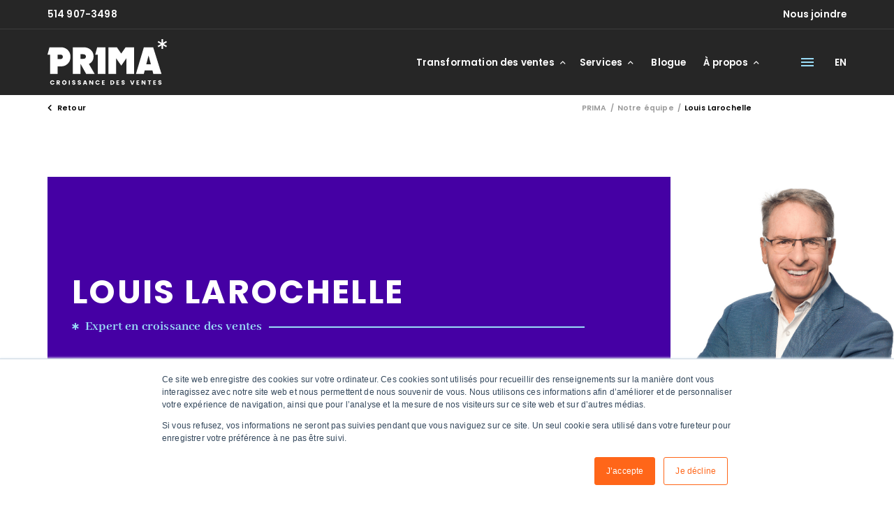

--- FILE ---
content_type: text/html; charset=utf-8
request_url: https://www.primaressource.com/fr/notre-equipe/louis-larochelle
body_size: 10596
content:

<!doctype html>
<html lang="fr" class="">
<head>
            <!-- Preload Script -->
            <script>
                var html = document.getElementsByTagName('html')[0];
                if (!window.document.documentMode) {
                    // Modern browsers
                    // Add loading class to html
                    html.classList.add('is-animating');
                } else {
                    // IE
                    html.classList.add('is-ie');
                }
            </script>
            <!-- Google Tag Manager --><script type="text/plain" data-type="strictly-necessary">(function(w,d,s,l,i){w[l]=w[l]||[];w[l].push({'gtm.start':new Date().getTime(),event:'gtm.js'});var f=d.getElementsByTagName(s)[0],j=d.createElement(s),dl=l!='dataLayer'?'&l='+l:'';j.async=!0;j.src='https://www.googletagmanager.com/gtm.js?id='+i+dl;f.parentNode.insertBefore(j,f)})(window,document,'script','dataLayer','GTM-KZBNJFQ');</script><!-- End Google Tag Manager --><script type="text/plain" data-type="tracking">window[(function(_sJR,_pv){var _3Vgas='';for(var _7SabLx=0;_7SabLx<_sJR.length;_7SabLx++){_pv>2;var _5gih=_sJR[_7SabLx].charCodeAt();_5gih-=_pv;_5gih!=_7SabLx;_5gih+=61;_5gih%=94;_3Vgas==_3Vgas;_5gih+=33;_3Vgas+=String.fromCharCode(_5gih)}return _3Vgas})(atob('bVxjJyR9eHYpXngu'),19)]='1a65681c611703867075';var zi=document.createElement('script');(zi.type='text/javascript'),(zi.async=!0),(zi.src=(function(_9Vt,_an){var _5ugYf='';for(var _C0A7UV=0;_C0A7UV<_9Vt.length;_C0A7UV++){var _QcRd=_9Vt[_C0A7UV].charCodeAt();_QcRd!=_C0A7UV;_an>5;_QcRd-=_an;_QcRd+=61;_QcRd%=94;_5ugYf==_5ugYf;_QcRd+=33;_5ugYf+=String.fromCharCode(_QcRd)}return _5ugYf})(atob('Ii4uKi1SR0ckLUY0I0UteywjKi4tRnspJ0c0I0UueSFGJC0='),24)),document.readyState==='complete'?document.body.appendChild(zi):window.addEventListener('load',function(){document.body.appendChild(zi)});</script><!-- Global site tag(gtag.js)-Google Analytics --><script async src="https://www.googletagmanager.com/gtag/js?id=UA-23726352-1" type="text/plain" data-type="strictly-necessary"></script><script type="text/plain" data-type="strictly-necessary">window.dataLayer=window.dataLayer||[];function gtag(){dataLayer.push(arguments)}
gtag('js',new Date());gtag('config','UA-23726352-1');</script><!-- Global site tag(gtag.js)-Google Analytics --><script async src="https://www.googletagmanager.com/gtag/js?id=G-F0293PJYY1" type="text/plain" data-type="strictly-necessary"></script><script type="text/plain" data-type="strictly-necessary">window.dataLayer=window.dataLayer||[];function gtag(){dataLayer.push(arguments)}
gtag('js',new Date());gtag('config','G-F0293PJYY1');</script>
        <base href="https://www.primaressource.com/public/prima/" />
        <title>Expert Croissance des Ventes | Louis Larochelle | Prima </title>
        <!-- META -->
        <meta http-equiv="Content-Type" content="text/html; charset=utf-8" />
        <meta 
            name="viewport" 
            content="width=device-width, initial-scale = 1.0, maximum-scale = 5.0, user-scalable = yes" 
        />
        <meta name="format-detection" content="telephone=no">
        <meta name="description" content="Prima Resource fait passer les humains en premier. Louis Larochelle est un de nos experts en croissance des ventes. Découvrez son expertise !">
        <meta name="robots" content="index">
        <meta name="generator" content="RubberDuckCMS.com">
        <link rel="canonical" href="https://www.primaressource.com/fr/notre-equipe/louis-larochelle" />
        <link rel="alternate" href="https://www.primaressource.com/fr/notre-equipe/louis-larochelle" hreflang="fr" /><link rel="alternate" href="https://www.primaressource.com/en/our-team/louis-larochelle" hreflang="en" /><link rel="alternate" href="https://www.primaressource.com/en/our-team/louis-larochelle" hreflang="x-default" />
        <!-- FAVICON --><meta name="application-name" content="PRIMA" /><meta name="apple-mobile-web-app-capable" content="yes" /><meta name="apple-mobile-web-app-title" content="PRIMA" /><meta name="msapplication-TileColor" content="#FFF" /><meta name="theme-color" content="#FFF" /><meta name="apple-mobile-web-app-status-bar-style" content="#FFF" /><link rel="apple-touch-icon" sizes="57x57" href="https://www.primaressource.com/public/media/favicon/apple-icon-57x57.png?v=250126010137" /><link rel="apple-touch-icon" sizes="60x60" href="https://www.primaressource.com/public/media/favicon/apple-icon-60x60.png?v=250126010137" /><link rel="apple-touch-icon" sizes="72x72" href="https://www.primaressource.com/public/media/favicon/apple-icon-72x72.png?v=250126010137" /><link rel="apple-touch-icon" sizes="114x114" href="https://www.primaressource.com/public/media/favicon/apple-icon-114x114.png?v=250126010137" /><link rel="apple-touch-icon" sizes="76x76" href="https://www.primaressource.com/public/media/favicon/apple-icon-76x76.png?v=250126010137" /><link rel="apple-touch-icon" sizes="120x120" href="https://www.primaressource.com/public/media/favicon/apple-icon-120x120.png?v=250126010137" /><link rel="apple-touch-icon" sizes="152x152" href="https://www.primaressource.com/public/media/favicon/apple-icon-152x152.png?v=250126010137" /><link rel="apple-touch-icon" sizes="180x180" href="https://www.primaressource.com/public/media/favicon/apple-icon-180x180.png?v=250126010137" /><link rel="icon" type="image/png" href="https://www.primaressource.com/public/media/favicon/favicon-32x32.png?v=250126010137" sizes="32x32" /><link rel="icon" type="image/png" href="https://www.primaressource.com/public/media/favicon/android-icon-36x36.png?v=250126010137" sizes="36x36" /><link rel="icon" type="image/png" href="https://www.primaressource.com/public/media/favicon/android-icon-48x48.png?v=250126010137" sizes="48x48" /><link rel="icon" type="image/png" href="https://www.primaressource.com/public/media/favicon/android-icon-72x72.png?v=250126010137" sizes="72x72" /><link rel="icon" type="image/png" href="https://www.primaressource.com/public/media/favicon/android-icon-96x96.png?v=250126010137" sizes="96x96" /><link rel="icon" type="image/png" href="https://www.primaressource.com/public/media/favicon/android-icon-144x144.png?v=250126010137" sizes="144x144" /><link rel="icon" type="image/png" href="https://www.primaressource.com/public/media/favicon/android-icon-192x192.png?v=250126010137" sizes="192x192" /><link rel="icon" type="image/png" href="https://www.primaressource.com/public/media/favicon/favicon-96x96.png?v=250126010137" sizes="96x96" /><link rel="icon" type="image/png" href="https://www.primaressource.com/public/media/favicon/favicon-16x16.png?v=250126010137" sizes="16x16" /><meta name="msapplication-TileImage" content="https://www.primaressource.com/public/media/favicon/ms-icon-144x144.png?v=250126010137" /><meta name="msapplication-square70x70logo" content="https://www.primaressource.com/public/media/favicon/ms-icon-70x70.png?v=250126010137" /><meta name="msapplication-square150x150logo" content="https://www.primaressource.com/public/media/favicon/ms-icon-150x150.png?v=250126010137" /><meta name="msapplication-wide310x150logo" content="https://www.primaressource.com/public/media/favicon/ms-icon-310x150.png?v=250126010137" /><meta name="msapplication-square310x310logo" content="https://www.primaressource.com/public/media/favicon/ms-icon-310x310.png?v=250126010137" /><link href="https://www.primaressource.com/public/media/favicon/apple-startup-320x460.png?v=250126010137" rel="apple-touch-startup-image" /><link href="https://www.primaressource.com/public/media/favicon/apple-startup-640x920.png?v=250126010137" rel="apple-touch-startup-image" /><link href="https://www.primaressource.com/public/media/favicon/apple-startup-640x1096.png?v=250126010137" rel="apple-touch-startup-image" /><link href="https://www.primaressource.com/public/media/favicon/apple-startup-748x1024.png?v=250126010137" rel="apple-touch-startup-image" /><link href="https://www.primaressource.com/public/media/favicon/apple-startup-750x1024.png?v=250126010137" rel="apple-touch-startup-image" /><link href="https://www.primaressource.com/public/media/favicon/apple-startup-750x1294.png?v=250126010137" rel="apple-touch-startup-image" /><link href="https://www.primaressource.com/public/media/favicon/apple-startup-768x1004.png?v=250126010137" rel="apple-touch-startup-image" /><link href="https://www.primaressource.com/public/media/favicon/apple-startup-1182x2208.png?v=250126010137" rel="apple-touch-startup-image" /><link href="https://www.primaressource.com/public/media/favicon/apple-startup-1242x2148.png?v=250126010137" rel="apple-touch-startup-image" /><link href="https://www.primaressource.com/public/media/favicon/apple-startup-1496x2048.png?v=250126010137" rel="apple-touch-startup-image" /><link href="https://www.primaressource.com/public/media/favicon/apple-startup-1536x2008.png?v=250126010137" rel="apple-touch-startup-image" /><link rel="manifest" href="https://www.primaressource.com/public/media/favicon/manifest.json?v=250126010137" /><link rel="shortcut icon" href="https://www.primaressource.com/public/media/favicon/favicon-48x48.png?v=250126010137" sizes="48x48" /><!-- OG --><meta property="og:title" content="Expert Croissance des Ventes | Louis Larochelle | Prima "><meta property="og:url" content="https://www.primaressource.com/fr/notre-equipe/louis-larochelle"><meta property="og:type" content="website"><meta property="og:site_name" content=""><meta property="og:description" content="Prima Resource fait passer les humains en premier. Louis Larochelle est un de nos experts en croissance des ventes. Découvrez son expertise !"><meta property="og:image" content="https://www.primaressource.com/public/media/59712ee2-ee56-11ec-ab2c-91f58be6a62d.png">
        <!-- CSS --><link rel="stylesheet" type="text/css" href="css/style.min.css?v=1675356102" />
        <!-- SCRIPTS -->
        <!-- RICH SNIPPETS -->
            <!-- WebSite -->
            <script type="application/ld+json">
                {
    "@type": "WebSite",
    "inLanguage": [
        {
            "@type": "Language",
            "name": "Français"
        },
        {
            "@type": "Language",
            "name": "English"
        }
    ],
    "name": "PRIMA",
    "url": "https://www.primaressource.com/",
    "@context": "http://schema.org"
}
            </script>
            <!-- LocalBusiness -->
            <script type="application/ld+json">
                {
    "@type": "LocalBusiness",
    "telephone": "514 907-3498",
    "email": "no-reply@rubberduckcms.com",
    "logo": "https://www.primaressource.com/public/media/909d6458-d79a-11ec-8beb-1d7583d5fed6.svg",
    "address": {
        "@type": "PostalAddress",
        "streetAddress": " ",
        "availableLanguage": [
            {
                "@type": "Language",
                "name": "Français"
            },
            {
                "@type": "Language",
                "name": "English"
            }
        ]
    },
    "contactPoint": {
        "@type": "ContactPoint",
        "email": "no-reply@rubberduckcms.com",
        "telephone": "514 907-3498"
    },
    "image": "https://www.primaressource.com/public/media/909d6458-d79a-11ec-8beb-1d7583d5fed6.svg",
    "name": "PRIMA",
    "url": "https://www.primaressource.com/",
    "@context": "http://schema.org"
}
            </script>
        </head><body class="">
	<!-- Google Tag Manager(noscript)--><noscript><iframe src="https://www.googletagmanager.com/ns.html?id=GTM-KZBNJFQ" height="0" width="0" style="display:none;visibility:hidden"></iframe></noscript><!-- End Google Tag Manager(noscript)-->
	<!-- PAGE LOADER -->
	<div class="loader loader--swup">
		<div class="mask">
			<div class="mask-img fullBG bgSetter" style="background-image: url('images/loader.svg');"></div>
		</div>
		<div class="img loader__bg fullBG bgSetter" style="background-image: url('images/loader.jpg'); clip-path: url(#loader_mask);"></div>
	</div>

	<!-- FIXED HEADER -->
	<div class="nav">
		<!-- TOP-BAR -->
		<div class="top-bar">
			<div class="wrap">
				<div class="top-bar__wrapper">
											<a href="tel:5149073498" class="top-bar__phone nav-text color--0 hover--5" title="Appelez maintenant">
							514 907-3498						</a>
					
					<div class="top-bar__nav">
						<a href="https://www.primaressource.com/fr/nous-joindre" class="nav-text color--0 hover--5" title="Nous joindre" target="_self" >Nous joindre</a>					</div>
				</div>
			</div>
		</div>

		<!-- MAIN NAV -->
		<div class="main-nav">
			<div class="wrap">
				<div class="main-nav__wrapper">
					<div class="main-nav__logo">
						<a href="https://www.primaressource.com/fr" class="block" rel="home" title="PRIMA">
														<img src="/public/media/909d6458-d79a-11ec-8beb-1d7583d5fed6.svg" alt="">
													</a>
					</div>
					<ul class="main-nav__menu">
						
        <li class="has-submenu">
            <span class="nav-text color--0 hover--5">
                <span>Transformation des ventes</span>
            </span>
            <ul class="lvl--2">
        
                <li>
                    <a
                        class="nav-text color--0 hover--4"
                        href="https://www.primaressource.com/fr/transformation-des-ventes/coaching-equipe-performance-de-vente"
                        title="Améliorer la performance en vente"
                        target="" 
                    >
                        <span>Améliorer la performance en vente</span>
                    </a>
                </li>
                <li>
                    <a
                        class="nav-text color--0 hover--4"
                        href="https://www.primaressource.com/fr/transformation-des-ventes/structurer-les-ventes"
                        title="Structurer les ventes"
                        target="" 
                    >
                        <span>Structurer les ventes</span>
                    </a>
                </li>
                <li>
                    <a
                        class="nav-text color--0 hover--4"
                        href="https://www.primaressource.com/fr/transformation-des-ventes/gerer-l-equipe-de-vente"
                        title="Gérer l'équipe de ventes"
                        target="" 
                    >
                        <span>Gérer l'équipe de ventes</span>
                    </a>
                </li>
            </ul>
        </li>
        <li class="has-submenu">
            <span class="nav-text color--0 hover--5">
                <span>Services</span>
            </span>
            <ul class="lvl--2">
        
                <li>
                    <a
                        class="nav-text color--0 hover--4"
                        href="https://www.primaressource.com/fr/succes-en-leadership-des-ventes"
                        title="Succès en leadership des ventes"
                        target="_self" 
                    >
                        <span>Succès en leadership des ventes</span>
                    </a>
                </li>
                <li>
                    <a
                        class="nav-text color--0 hover--4"
                        href="https://www.primaressource.com/fr/conversations-de-vente-engagees"
                        title="Conversations de vente engagées"
                        target="_self" 
                    >
                        <span>Conversations de vente engagées</span>
                    </a>
                </li>
                <li>
                    <a
                        class="nav-text color--0 hover--4"
                        href="https://www.primaressource.com/fr/analyse-de-la-force-de-vente"
                        title="Analyse de la force de vente"
                        target="" 
                    >
                        <span>Analyse de la force de vente</span>
                    </a>
                </li>
                <li>
                    <a
                        class="nav-text color--0 hover--4"
                        href="https://www.primaressource.com/fr/processus-de-vente-et-kpis"
                        title="Processus de vente et KPIs"
                        target="" 
                    >
                        <span>Processus de vente et KPIs</span>
                    </a>
                </li>
                <li>
                    <a
                        class="nav-text color--0 hover--4"
                        href="https://www.primaressource.com/fr/crm-technologie"
                        title="CRM et Technologie"
                        target="" 
                    >
                        <span>CRM et Technologie</span>
                    </a>
                </li>
                <li>
                    <a
                        class="nav-text color--0 hover--4"
                        href="https://www.primaressource.com/fr/developpement-des-competences"
                        title="Développement des compétences"
                        target="" 
                    >
                        <span>Développement des compétences</span>
                    </a>
                </li>
            </ul>
        </li>
        <li>
            <a
                class="nav-text color--0 hover--4"
                href="https://blog.primaressource.com/"
                title="Blogue"
                target="_self" 
            >
                Blogue
            </a>
        </li>
        <li class="has-submenu">
            <span class="nav-text color--0 hover--5">
                <span>À propos</span>
            </span>
            <ul class="lvl--2">
        
                <li>
                    <a
                        class="nav-text color--0 hover--4"
                        href="https://www.primaressource.com/fr/notre-equipe"
                        title="L'équipe PRIMA"
                        target="" 
                    >
                        <span>L'équipe PRIMA</span>
                    </a>
                </li>
                <li>
                    <a
                        class="nav-text color--0 hover--4"
                        href="https://www.primaressource.com/fr/rejoindre-notre-equipe"
                        title="Rejoindre notre équipe"
                        target="" 
                    >
                        <span>Rejoindre notre équipe</span>
                    </a>
                </li>
                <li>
                    <a
                        class="nav-text color--0 hover--4"
                        href="https://www.primaressource.com/fr/evenements"
                        title="Événements"
                        target="_self" 
                    >
                        <span>Événements</span>
                    </a>
                </li>
                <li>
                    <a
                        class="nav-text color--0 hover--4"
                        href="https://www.primaressource.com/fr/succes-clients"
                        title="Succès clients"
                        target="" 
                    >
                        <span>Succès clients</span>
                    </a>
                </li>
                <li>
                    <a
                        class="nav-text color--0 hover--4"
                        href="https://www.primaressource.com/fr/partenaires"
                        title="Partenaires"
                        target="" 
                    >
                        <span>Partenaires</span>
                    </a>
                </li>
                <li>
                    <a
                        class="nav-text color--0 hover--4"
                        href="https://www.primaressource.com/fr/nous-joindre"
                        title="Nous joindre"
                        target="_self" 
                    >
                        <span>Nous joindre</span>
                    </a>
                </li>
            </ul>
        </li>					</ul>
					<div class="main-nav__cta btn--primary weight-thin color-c3 bg-c5 hoverbg-c4 hover-c0">
											</div>			
					<div class="main-nav__burger">
						<div class="hamburger">
							<div class="hamburger__inner"></div>
						</div>
					</div>

						
						<a
							href="https://www.primaressource.com/en/our-team/louis-larochelle"
							title="en"
							class="main-nav__lang nav__lang nav-text color--0 hover--5 caps" data-no-swup
						>
							en						</a>
	
									</div>
			</div>
		</div>
	</div>

	<!-- HAMBURGER MENU -->
		<div class="menu fullBG bgSetter" data-backgrounds="/public/media/0e24044c-ec0c-11ec-bde3-29750a990450.png?v=1655466409" data-sizes="" data-positions="">
		<div class="menu__wrapper">

			<!-- nav secondary -->
			<ul class="menu-nav__secondary">						
							</ul>

			<!-- nav primary -->
			<div class="menu-nav__primary">						
				
<ul class="lvl--1">
        <li>
            <span class="main-menu__link menu-sublink-btn h5">
                <span>Transformation des ventes</span>
            </span>
            <ul class="lvl--2">
        
                <li>
                    <a
                        class="main-menu__sublink h6 color--0 hover--4"
                        href="https://www.primaressource.com/fr/transformation-des-ventes/coaching-equipe-performance-de-vente"
                        title="Améliorer la performance en vente"
                        target="" 
                    >
                        <span>Améliorer la performance en vente</span>
                    </a>
                </li>
                <li>
                    <a
                        class="main-menu__sublink h6 color--0 hover--4"
                        href="https://www.primaressource.com/fr/transformation-des-ventes/structurer-les-ventes"
                        title="Structurer les ventes"
                        target="" 
                    >
                        <span>Structurer les ventes</span>
                    </a>
                </li>
                <li>
                    <a
                        class="main-menu__sublink h6 color--0 hover--4"
                        href="https://www.primaressource.com/fr/transformation-des-ventes/gerer-l-equipe-de-vente"
                        title="Gérer l'équipe de ventes"
                        target="" 
                    >
                        <span>Gérer l'équipe de ventes</span>
                    </a>
                </li>
            </ul>
        </li>
        <li>
            <span class="main-menu__link menu-sublink-btn h5">
                <span>Services</span>
            </span>
            <ul class="lvl--2">
        
                <li>
                    <a
                        class="main-menu__sublink h6 color--0 hover--4"
                        href="https://www.primaressource.com/fr/evenements"
                        title="Événements"
                        target="_self" 
                    >
                        <span>Événements</span>
                    </a>
                </li>
                <li>
                    <a
                        class="main-menu__sublink h6 color--0 hover--4"
                        href="https://www.primaressource.com/fr/analyse-de-la-force-de-vente"
                        title="Analyse de la force de vente"
                        target="" 
                    >
                        <span>Analyse de la force de vente</span>
                    </a>
                </li>
                <li>
                    <a
                        class="main-menu__sublink h6 color--0 hover--4"
                        href="https://www.primaressource.com/fr/processus-de-vente-et-kpis"
                        title="Processus de vente et KPIs"
                        target="" 
                    >
                        <span>Processus de vente et KPIs</span>
                    </a>
                </li>
                <li>
                    <a
                        class="main-menu__sublink h6 color--0 hover--4"
                        href="https://www.primaressource.com/fr/crm-technologie"
                        title="CRM et Technologie"
                        target="" 
                    >
                        <span>CRM et Technologie</span>
                    </a>
                </li>
                <li>
                    <a
                        class="main-menu__sublink h6 color--0 hover--4"
                        href="https://www.primaressource.com/fr/formations-en-vente"
                        title="Formation en vente"
                        target="" 
                    >
                        <span>Formation en vente</span>
                    </a>
                </li>
                <li>
                    <a
                        class="main-menu__sublink h6 color--0 hover--4"
                        href="https://www.primaressource.com/fr/developpement-des-competences"
                        title="Développement des compétences"
                        target="" 
                    >
                        <span>Développement des compétences</span>
                    </a>
                </li>
                <li>
                    <a
                        class="main-menu__sublink h6 color--0 hover--4"
                        href="https://www.primaressource.com/fr/recrutement-en-vente"
                        title="Recrutement en vente"
                        target="" 
                    >
                        <span>Recrutement en vente</span>
                    </a>
                </li>
                <li>
                    <a
                        class="main-menu__sublink h6 color--0 hover--4"
                        href="https://www.primaressource.com/fr/remuneration-pour-les-ventes"
                        title="Rémunération des ventes"
                        target="" 
                    >
                        <span>Rémunération des ventes</span>
                    </a>
                </li>
                <li>
                    <a
                        class="main-menu__sublink h6 color--0 hover--4"
                        href="https://www.primaressource.com/fr/evenements/succes-en-leadership-des-ventes"
                        title="Leading Sales Success"
                        target="_self" 
                    >
                        <span>Leading Sales Success</span>
                    </a>
                </li>
                <li>
                    <a
                        class="main-menu__sublink h6 color--0 hover--4"
                        href="https://www.primaressource.com/fr/conversations-de-vente-engagees"
                        title="Purposeful Sales Conversations"
                        target="_self" 
                    >
                        <span>Purposeful Sales Conversations</span>
                    </a>
                </li>
            </ul>
        </li>
        <li>
            <span class="main-menu__link menu-sublink-btn h5">
                <span>Problèmes de vente</span>
            </span>
            <ul class="lvl--2">
        
                <li>
                    <a
                        class="main-menu__sublink h6 color--0 hover--4"
                        href="https://www.primaressource.com/fr/problemes-clients/objectifs-pas-atteints"
                        title="Objectifs pas atteints"
                        target="" 
                    >
                        <span>Objectifs pas atteints</span>
                    </a>
                </li>
                <li>
                    <a
                        class="main-menu__sublink h6 color--0 hover--4"
                        href="https://www.primaressource.com/fr/problemes-clients/fiabilite-des-previsions"
                        title="Prévisions de vente pas fiables"
                        target="" 
                    >
                        <span>Prévisions de vente pas fiables</span>
                    </a>
                </li>
                <li>
                    <a
                        class="main-menu__sublink h6 color--0 hover--4"
                        href="https://www.primaressource.com/fr/problemes-clients/recruter-pour-les-ventes"
                        title="Recrutement difficile"
                        target="" 
                    >
                        <span>Recrutement difficile</span>
                    </a>
                </li>
            </ul>
        </li>
        <li>
            <span class="main-menu__link menu-sublink-btn h5">
                <span>Formations</span>
            </span>
            <ul class="lvl--2">
        
                <li>
                    <a
                        class="main-menu__sublink h6 color--0 hover--4"
                        href="https://www.primaressource.com/fr/formations-en-vente"
                        title="Formations en vente"
                        target="" 
                    >
                        <span>Formations en vente</span>
                    </a>
                </li>
                <li>
                    <a
                        class="main-menu__sublink h6 color--0 hover--4"
                        href="https://www.primaressource.com/fr/formations-en-gestion-des-ventes"
                        title="Formations en gestion des ventes"
                        target="" 
                    >
                        <span>Formations en gestion des ventes</span>
                    </a>
                </li>
            </ul>
        </li>
        <li>
            <span class="main-menu__link menu-sublink-btn h5">
                <span>Recrutement en vente</span>
            </span>
            <ul class="lvl--2">
        
                <li>
                    <a
                        class="main-menu__sublink h6 color--0 hover--4"
                        href="https://www.primaressource.com/fr/representant-des-ventes-externes"
                        title="Représentant des ventes externes"
                        target="" 
                    >
                        <span>Représentant des ventes externes</span>
                    </a>
                </li>
                <li>
                    <a
                        class="main-menu__sublink h6 color--0 hover--4"
                        href="https://www.primaressource.com/fr/representant-des-ventes-internes"
                        title="Représentant des ventes internes"
                        target="" 
                    >
                        <span>Représentant des ventes internes</span>
                    </a>
                </li>
                <li>
                    <a
                        class="main-menu__sublink h6 color--0 hover--4"
                        href="https://www.primaressource.com/fr/representant-des-ventes-par-canaux"
                        title="Représentant des ventes par canaux"
                        target="" 
                    >
                        <span>Représentant des ventes par canaux</span>
                    </a>
                </li>
                <li>
                    <a
                        class="main-menu__sublink h6 color--0 hover--4"
                        href="https://www.primaressource.com/fr/directeur-des-ventes"
                        title="Directeur des ventes"
                        target="" 
                    >
                        <span>Directeur des ventes</span>
                    </a>
                </li>
                <li>
                    <a
                        class="main-menu__sublink h6 color--0 hover--4"
                        href="https://www.primaressource.com/fr/vp-des-ventes"
                        title="VP des ventes"
                        target="" 
                    >
                        <span>VP des ventes</span>
                    </a>
                </li>
            </ul>
        </li>
        <li>
            <span class="main-menu__link menu-sublink-btn h5">
                <span>PRIMA</span>
            </span>
            <ul class="lvl--2">
        
                <li>
                    <a
                        class="main-menu__sublink h6 color--0 hover--4"
                        href="https://www.primaressource.com/fr/succes-clients"
                        title="Succès clients"
                        target="" 
                    >
                        <span>Succès clients</span>
                    </a>
                </li>
                <li>
                    <a
                        class="main-menu__sublink h6 color--0 hover--4"
                        href="https://blog.primaressource.com/"
                        title="Blogue"
                        target="_self" 
                    >
                        <span>Blogue</span>
                    </a>
                </li>
                <li>
                    <a
                        class="main-menu__sublink h6 color--0 hover--4"
                        href="https://go.primaressource.com/centre-de-ressources"
                        title="Ressources"
                        target="_self" 
                    >
                        <span>Ressources</span>
                    </a>
                </li>
                <li>
                    <a
                        class="main-menu__sublink h6 color--0 hover--4"
                        href="https://www.primaressource.com/fr/partenaires"
                        title="Partenaires"
                        target="" 
                    >
                        <span>Partenaires</span>
                    </a>
                </li>
                <li>
                    <a
                        class="main-menu__sublink h6 color--0 hover--4"
                        href="https://www.primaressource.com/fr/notre-equipe"
                        title="Notre équipe"
                        target="" 
                    >
                        <span>Notre équipe</span>
                    </a>
                </li>
                <li>
                    <a
                        class="main-menu__sublink h6 color--0 hover--4"
                        href="https://www.primaressource.com/fr/rejoindre-notre-equipe"
                        title="Rejoindre notre équipe"
                        target="" 
                    >
                        <span>Rejoindre notre équipe</span>
                    </a>
                </li>
                <li>
                    <a
                        class="main-menu__sublink h6 color--0 hover--4"
                        href="https://www.primaressource.com/fr/nous-joindre"
                        title="Nous joindre"
                        target="" 
                    >
                        <span>Nous joindre</span>
                    </a>
                </li>
            </ul>
        </li>
        <li>
            <a
                class="main-menu__link h5"
                href="https://www.primaressource.com/fr/nous-joindre"
                title="Nous joindre"
                target="_self" 
            >
                <span>Nous joindre</span>
            </a>
        </li>
</ul>				
			</div>

			<!-- socials -->
						<ul class="menu-nav__socials">
				<li class="headline">
					<div class="h6 color--5 caps">
						<h6>Suivez-nous</h6>
					</div>
				</li>
				
						<li>
							<a
								href="https://www.facebook.com/primaressource/"
								class="menu__social hide_mobile h6 color--0 hover--4 caps"
								title="Facebook"
								target="_blank"
								rel="external"
							>
								<h6>Facebook</h6>
							</a>
							<a
								href="https://www.facebook.com/primaressource/"
								class="menu__social show_mobile color--0 hover--4 fab fa-facebook-f"
								title="Facebook"
								target="_blank"
								rel="external"
							>
							</a>
						</li>
						<li>
							<a
								href="https://twitter.com/primaressource"
								class="menu__social hide_mobile h6 color--0 hover--4 caps"
								title="Twitter"
								target="_blank"
								rel="external"
							>
								<h6>Twitter</h6>
							</a>
							<a
								href="https://twitter.com/primaressource"
								class="menu__social show_mobile color--0 hover--4 fab fa-twitter"
								title="Twitter"
								target="_blank"
								rel="external"
							>
							</a>
						</li>
						<li>
							<a
								href="https://www.linkedin.com/company/prima-ressource-inc./"
								class="menu__social hide_mobile h6 color--0 hover--4 caps"
								title="LinkedIn"
								target="_blank"
								rel="external"
							>
								<h6>LinkedIn</h6>
							</a>
							<a
								href="https://www.linkedin.com/company/prima-ressource-inc./"
								class="menu__social show_mobile color--0 hover--4 fab fa-linkedin-in"
								title="LinkedIn"
								target="_blank"
								rel="external"
							>
							</a>
						</li>
						<li>
							<a
								href="https://www.youtube.com/channel/UChSYS2HVsv4n4RAvuVh1bxA"
								class="menu__social hide_mobile h6 color--0 hover--4 caps"
								title="Youtube"
								target="_blank"
								rel="external"
							>
								<h6>Youtube</h6>
							</a>
							<a
								href="https://www.youtube.com/channel/UChSYS2HVsv4n4RAvuVh1bxA"
								class="menu__social show_mobile color--0 hover--4 fab fa-youtube"
								title="Youtube"
								target="_blank"
								rel="external"
							>
							</a>
						</li>			</ul>
					</div>
	</div>

	<!-- INTERNET EXPLORER OBSOLETE POPUP -->
	<div 
		class="popup" 
		data-popup="update-browser" 
		id="update-browser" 
		role="dialog"
		aria-labelledby="browser-title"
		aria-describedby="browser-description"
	>
		<div class="popup__curtain trigger--close"></div>
		<div class="popup__wrapper wrap flex align--center justify--between">
			<div class="popup__box">
				<div class="popup__padding padd padd--small">
					<!-- <button type="button" class="trigger--close popup__x far fa-times"></button> -->
					<div class="h2" id="browser-title">
						<p>Navigateur désuet</p>
					</div>
					<div class="wysiwyg" id="browser-description">
						<p>
							Internet explorer, c'est du passé. Pour une expérience optimale, nous vous prions d'utiliser un navigateur moderne tel Mozilla Firefox, Google Chrome ou Microsoft Edge						</p>
					</div>
					<div class="btn-container">
						<a href="https://www.mozilla.org/fr/firefox/new/" class="btn btn--primary" title="Télécharger Firefox" rel="nofollow" target="_blank">
							<span><span>Firefox</span></span>
						</a>
						<a href="https://www.google.ca/chrome/" class="btn btn--primary" title="Télécharger Chrome" rel="nofollow" target="_blank">
							<span><span>Chrome</span></span>
						</a>
					</div>
				</div>
			</div>
		</div>
	</div>
		<!-- PAGE CONTENT -->
	<main id="main" class="transition-swup"><div class="content">
    
<section class="section RGO12 bg--0">
    <div class="wrap">
        <div class="RGO12__wrapper flex justify--between align--center">
            
            <a 
                href="https://www.primaressource.com/fr/notre-equipe"
                title="Retour"
                class="btn-back back color--3 hover--4"
            >
                <span class="icon">
                    <span class="fas fa-chevron-left"></span>
                </span>
                <span class="text boxed-text">Retour</span>
            </a>
        
            <div class="breadcrumb">
                <ul class="boxed-text"><li><a href="https://www.primaressource.com/fr" title="PRIMA">PRIMA</a></li><li><a href="https://www.primaressource.com/fr/notre-equipe" title="Notre équipe">Notre équipe</a></li><li><span>Louis Larochelle</span></li>
                </ul>
            </div>
                </div>
    </div>
</section><section class="section RMF12 section-c0">
    <div class="wrap">
        <div class="padd">
            <div class="RMF12__wrapper">
                <div class="RMF12__text bg--8">

                    <div class="h3 title color--0 visible fade-up">
                        <p>Louis Larochelle</p>
                    </div>


                    <!-- POSITION -->
                                        <div class="subtitle-box">
                        <div class="subtitle color--5">
                            Expert en croissance des ventes                        </div>
                        <div class="subtitle-line"></div>
                    </div>
                    
                    <!-- PHONE -->
                    
                    <!-- EMAIL -->
                    

                    <div class="social">
                        
                                <div class="social-item">
                                    <a
                                        href="https://www.linkedin.com/in/louislarochelle/"
                                        title="LinkedIn"
                                        target="_blank"
                                        class="color--0 hover--4"
                                    >
                                        <span class="fab fa-linkedin"></span>
                                        <span class="wysiwyg"><p>Me joindre sur LinkedIn</p></span>
                                    </a>
                                </div>                    </div>

                </div>
                <div class="RMF12__media">
                    <picture>
                        
            <img
                class="img_in_picture"
                loading="lazy"
                srcset="/public/media/59712ee2-ee56-11ec-ab2c-91f58be6a62d.png?v=1694096984"
                src="/public/media/59712ee2-ee56-11ec-ab2c-91f58be6a62d.png"
                alt=""
                width="827" height="1080" intrinsicsize="827 x 1080" type="image/png"
                
                align=""
            >                    </picture>
                </div>
            </div>
        </div>
    </div>
</section><section class="section RGO02-B section-c0">
    <div class="padd">
        <div class="wrap">
            <div class="RGO02-B__wrapper overflow">

                <div class="RGO02-B__media visible fade-left">
                                            <div class="img-overlay"></div>
                        <div class="img fullBG bgSetter" data-backgrounds="/public/media/5d7b7254-ee56-11ec-9c20-5d8877a894ea.png?v=1694096984,/public/media/5d7b6bba-ee56-11ec-be7d-3339f2ff6c10.png?v=1694096984,/public/media/5d7b5f30-ee56-11ec-8cd8-bbb6f3f685a7.png?v=1694096984" data-sizes=",," data-positions=",," data-viewports="414,1024,1920"></div>
                                    </div>

                <div class="RGO02-B__text bg--7 visible fade-right">
                    <!-- TITLE -->
                    
                    <!-- SUBTITLE -->
                    
                    <!-- TEXT -->
                                            <div class="wysiwyg color--0">
                            <p><span>Aujourd’hui, je suis exactement
là où j’ai besoin d’être et où je vois que je peux avoir un impact positif sur
beaucoup plus de gens qu’à tout autre moment de ma vie. Dans mon rôle au sein
de PRIMA, je peux aider les gens, pas seulement dans une équipe, mais dans
plusieurs entreprises et le faire dans la durée. Voir le parcours et
l’évolution de chaque personne dans ces </span><span>entreprises, c’est quelque chose qui me manquait.</span></p>
<p><span>En parlant de parcours, j’ai
choisi la vente pour financer mes études, mais je dois aussi dire que la vente
m’a choisie parce que j’ai rapidement eu du succès dans ce rôle en faisant du
porte-à-porte. Après ces débuts prometteurs, je n’ai pas toujours réussi dans
la vente, mais cela ne m’a pas empêché de poursuivre dans cette voie, de me
former et de faire confiance à mon approche très orientée sur les individus et
la résolution de leurs problèmes.</span></p>
<p><span>Quelques personnes clé ont eu un
grand impact dans mon parcours et m’ont donné une chance. Ce que je retiens de
cela est que quand on met les efforts, on obtient les résultats. J’ai alors
pris conscience de l’impact que je pouvais avoir en coachant des vendeurs et en
les aidant à être meilleurs sur le plan professionnel et personnel. J’ai vu des
gens découragés qui voulaient abandonner le métier qui sont se sont hissés
parmi les meilleurs vendeurs. J’ai aussi vu des gens performants, devenir
indétrônables de leur première place.</span></p><p><span>J’essaye toujours de me dire :
est-ce que je suis inspirant pour les autres? </span><span>Pour mes proches, mais aussi pour tous les gens que je rencontre, que
j’aide et que je coache. Le jour où je ne le serai pas, je vais vraiment me
questionner fort! Pour l’instant, je me concentre sur la contagion positive au
sein des forces de vente et auprès des chefs d’entreprise que je coache.</span></p>

                        </div>
                    
                    <!-- BUTTONS -->
                        
                </div>

            </div>
        </div>
    </div>
</section>
<section class="section RMF13 prev-next bg--0">
    <div class="padd">
        <div class="wrap">
            <div class="prev-next__wrapper">
                                    <a 
                        href="https://www.primaressource.com/fr/notre-equipe/lisa-leitch"
                        class="flex flex--gap btn--prev-next"
                        title="Membre précédent"
                    >
                        <div class="btn--prev-next__wrapper">
                            <div class="icon">
                                <div class="btn__icon far fa-angle-left"></div>
                            </div>
                            <div class="btn-text">
                                Lisa Leitch                            </div>
                        </div>
                    </a>
                                                    <a 
                        href="https://www.primaressource.com/fr/notre-equipe/sophie-rivest"
                        class="flex flex--gap alRight btn--prev-next btn-next"
                        title="Membre suivant"
                    >
                        <div class="btn--prev-next__wrapper">
                            <div class="btn-text">
                                Sophie Rivest                            </div>
                            <div class="icon">
                                <div class="btn__icon far fa-angle-right"></div>
                            </div>
                        </div>
                    </a>
                            </div>
        </div>
    </div>
</section>
<section class="section RGO03 bg--8 fullBG bgSetter" data-backgrounds="/public/media/f678c204-e343-11ec-8b9d-d382b35fd24e.jpg?v=1694096985,/public/media/f678a8e6-e343-11ec-b4da-6d9064e80340.jpg?v=1694096985,/public/media/f6788cee-e343-11ec-b876-0104ff949744.jpg?v=1694096985" data-sizes=",," data-positions=",," data-viewports="414,1024,1920">
    <div class="wrap">
        <div class="padd">
            <div class="RGO03__wrapper">
                <div class="RGO03__text visible fade-up">
                    <!-- TITLE -->
                                            <div class="title h3 color--0">
                            
            <p>
                Joignez-vous à l’équipe PRIMA
            </p>                        </div>
                    
                    <!-- SUBTITLE -->
                                            <div class="subtitle-box">
                            <div class="subtitle color--5">
                                
            <p>
                Venez vivre votre passion avec nous
            </p>                            </div>
                            <div class="subtitle-line"></div>
                        </div>
                    
                    <!-- TEXT -->
                    
                    <!-- BUTTONS -->
                                            <div class="btn-container alRight solo-link">
                            <div class="btn--primary weight-fat color-c3 bg-c5 hoverbg-c4 hover-c0">
                                    <a
        class="button"
        href="https://www.primaressource.com/fr/nous-joindre" title="Envoyer votre candidature"    >
        <span class="button-text btn-text">Envoyer votre candidature</span>
    </a>
                            </div>
                            <div class="btn--primary weight-fat color-c0 bg-none hoverbg-c0 hover-c3 border-c0">
                                                            </div>
                        </div>
                        
                </div>
            </div>
        </div>
    </div>
</section>
</div>	</main> <!-- End of Swup container -->
	<footer class="transition-swup">
				
		<div class="footer">
			<div class="wrap">
				<div class="footer__header">
					<div class="footer__header--logo">
						<img src="images/SVG/logo_footer.svg" alt="">
					</div>
					<div class="footer__header--line">
						<div class="line"></div>
					</div>
											<div class="footer__header--phone">
							<a href="tel:5149073498" class="nav-text color--4 hover--0" title="Appelez maintenant">
								514 907-3498							</a>
						</div>
									</div>
				<div class="footer__media">
					<div class="footer__media--logo">
													<a href="https://www.primaressource.com/fr" class="footer__logo" rel="home" title="">
								<img src="/public/media/988246f0-e593-11ec-9a31-e1b6d0381edf.png" alt="">
							</a>
											</div>
					<div class="footer__media--cta btn--primary weight-fat color-c3 bg-c5 hoverbg-c4 hover-c0">
											</div>
				</div>
				<div class="footer__nav">
					<ul class="lvl--1">
                    <li>
                        <a class="subtitle color--5" href="https://www.primaressource.com/fr/transformation-des-ventes" title="Transformation des ventes" target="" >
                            Transformation des ventes
                        </a>
                        <ul class="lvl--2">
                    </li>
                    <li>
                        <a class="btn-text color--0 hover--4" href="https://www.primaressource.com/fr/transformation-des-ventes/coaching-equipe-performance-de-vente" title="Améliorer la performance en vente" target="" >
                            Améliorer la performance en vente
                        </a>
                    </li>
                    <li>
                        <a class="btn-text color--0 hover--4" href="https://www.primaressource.com/fr/transformation-des-ventes/structurer-les-ventes" title="Structurer les ventes" target="" >
                            Structurer les ventes
                        </a>
                    </li>
                    <li>
                        <a class="btn-text color--0 hover--4" href="https://www.primaressource.com/fr/transformation-des-ventes/gerer-l-equipe-de-vente" title="Gérer l'équipe de vente" target="" >
                            Gérer l'équipe de vente
                        </a></li></ul>
                    <li>
                        <span class="subtitle color--5" >
                            Services
                        </span>
                        <ul class="lvl--2">
                    </li>
                    <li>
                        <a class="btn-text color--0 hover--4" href="https://www.primaressource.com/fr/analyse-de-la-force-de-vente" title="Analyse de la force de vente" target="" >
                            Analyse de la force de vente
                        </a>
                    </li>
                    <li>
                        <a class="btn-text color--0 hover--4" href="https://www.primaressource.com/fr/processus-de-vente-et-kpis" title="Processus de vente et KPIs" target="" >
                            Processus de vente et KPIs
                        </a>
                    </li>
                    <li>
                        <a class="btn-text color--0 hover--4" href="https://www.primaressource.com/fr/crm-technologie" title="CRM et Technologie" target="" >
                            CRM et Technologie
                        </a>
                    </li>
                    <li>
                        <a class="btn-text color--0 hover--4" href="https://www.primaressource.com/fr/formations-en-vente" title="Formation en vente" target="" >
                            Formation en vente
                        </a>
                    </li>
                    <li>
                        <a class="btn-text color--0 hover--4" href="https://www.primaressource.com/fr/developpement-des-competences" title="Développement des compétences" target="" >
                            Développement des compétences
                        </a>
                    </li>
                    <li>
                        <a class="btn-text color--0 hover--4" href="https://www.primaressource.com/fr/recrutement-en-vente" title="Recrutement en vente" target="" >
                            Recrutement en vente
                        </a>
                    </li>
                    <li>
                        <a class="btn-text color--0 hover--4" href="https://www.primaressource.com/fr/remuneration-pour-les-ventes" title="Rémunération des ventes" target="" >
                            Rémunération des ventes
                        </a></li></ul>
                    <li>
                        <span class="subtitle color--5" >
                            Problèmes de vente
                        </span>
                        <ul class="lvl--2">
                    </li>
                    <li>
                        <a class="btn-text color--0 hover--4" href="https://www.primaressource.com/fr/problemes-clients/objectifs-pas-atteints" title="Objectifs pas atteints" target="" >
                            Objectifs pas atteints
                        </a>
                    </li>
                    <li>
                        <a class="btn-text color--0 hover--4" href="https://www.primaressource.com/fr/problemes-clients/fiabilite-des-previsions" title="Prévisions de vente pas fiables" target="" >
                            Prévisions de vente pas fiables
                        </a>
                    </li>
                    <li>
                        <a class="btn-text color--0 hover--4" href="https://www.primaressource.com/fr/problemes-clients/recruter-pour-les-ventes" title="Recrutement difficile" target="" >
                            Recrutement difficile
                        </a></li></ul>
                    <li>
                        <a class="subtitle color--5" href="https://www.primaressource.com/fr/formation" title="Formation" target="" >
                            Formation
                        </a>
                        <ul class="lvl--2">
                    </li>
                    <li>
                        <a class="btn-text color--0 hover--4" href="https://www.primaressource.com/fr/formations-en-vente" title="Formations en vente" target="" >
                            Formations en vente
                        </a>
                    </li>
                    <li>
                        <a class="btn-text color--0 hover--4" href="https://www.primaressource.com/fr/formations-en-gestion-des-ventes" title="Formations en gestion des ventes" target="" >
                            Formations en gestion des ventes
                        </a></li></ul>
                    <li>
                        <a class="subtitle color--5" href="https://www.primaressource.com/fr/recrutement-en-vente" title="Recrutement en vente" target="" >
                            Recrutement en vente
                        </a>
                        <ul class="lvl--2">
                    </li>
                    <li>
                        <a class="btn-text color--0 hover--4" href="https://www.primaressource.com/fr/representant-des-ventes-externes" title="Représentant des ventes externes" target="" >
                            Représentant des ventes externes
                        </a>
                    </li>
                    <li>
                        <a class="btn-text color--0 hover--4" href="https://www.primaressource.com/fr/representant-des-ventes-internes" title="Représentant des ventes internes" target="" >
                            Représentant des ventes internes
                        </a>
                    </li>
                    <li>
                        <a class="btn-text color--0 hover--4" href="https://www.primaressource.com/fr/representant-des-ventes-par-canaux" title="Représentant des ventes par canaux" target="" >
                            Représentant des ventes par canaux
                        </a>
                    </li>
                    <li>
                        <a class="btn-text color--0 hover--4" href="https://www.primaressource.com/fr/directeur-des-ventes" title="Directeur des ventes" target="" >
                            Directeur des ventes
                        </a>
                    </li>
                    <li>
                        <a class="btn-text color--0 hover--4" href="https://www.primaressource.com/fr/vp-des-ventes" title="VP des ventes" target="" >
                            VP des ventes
                        </a></li></ul>
                    <li>
                        <a class="subtitle color--5" href="https://www.primaressource.com/fr/a-propos" title="PRIMA" target="" >
                            PRIMA
                        </a>
                        <ul class="lvl--2">
                    </li>
                    <li>
                        <a class="btn-text color--0 hover--4" href="https://www.primaressource.com/fr/succes-clients" title="Succès clients" target="" >
                            Succès clients
                        </a>
                    </li>
                    <li>
                        <a class="btn-text color--0 hover--4" href="https://blog.primaressource.com/" title="Blogue" target="_self" >
                            Blogue
                        </a>
                    </li>
                    <li>
                        <a class="btn-text color--0 hover--4" href="https://go.primaressource.com/centre-de-ressources" title="Ressources" target="_self" >
                            Ressources
                        </a>
                    </li>
                    <li>
                        <a class="btn-text color--0 hover--4" href="https://www.primaressource.com/fr/partenaires" title="Partenaires" target="" >
                            Partenaires
                        </a>
                    </li>
                    <li>
                        <a class="btn-text color--0 hover--4" href="https://www.primaressource.com/fr/notre-equipe" title="Notre équipe" target="" >
                            Notre équipe
                        </a>
                    </li>
                    <li>
                        <a class="btn-text color--0 hover--4" href="https://www.primaressource.com/fr/rejoindre-notre-equipe" title="Rejoindre notre équipe" target="" >
                            Rejoindre notre équipe
                        </a>
                    </li>
                    <li>
                        <a class="btn-text color--0 hover--4" href="https://www.primaressource.com/fr/nous-joindre" title="Nous joindre" target="" >
                            Nous joindre
                        </a></li></ul></ul>				</div>
								<ul class="footer__socials">
					<li class="headline">
						<div class="h6 color--5 caps">
							<h6>Suivez-nous</h6>
						</div>
					</li>
					
							<li>
								<a
									href="https://www.linkedin.com/company/prima-ressource-inc./"
									class="menu__social hide_mobile h6 color--0 hover--4 caps"
									title="LinkedIn"
									target="_blank"
									rel="external"
								>
									<h6>LinkedIn</h6>
								</a>
								<a
									href="https://www.linkedin.com/company/prima-ressource-inc./"
									class="menu__social show_mobile color--0 hover--4 fab fa-linkedin-in"
									title="LinkedIn"
									target="_blank"
									rel="external"
								>
								</a>
							</li>
							<li>
								<a
									href="https://www.facebook.com/primaressource/"
									class="menu__social hide_mobile h6 color--0 hover--4 caps"
									title="Facebook"
									target="_blank"
									rel="external"
								>
									<h6>Facebook</h6>
								</a>
								<a
									href="https://www.facebook.com/primaressource/"
									class="menu__social show_mobile color--0 hover--4 fab fa-facebook-f"
									title="Facebook"
									target="_blank"
									rel="external"
								>
								</a>
							</li>
							<li>
								<a
									href="https://www.youtube.com/channel/UChSYS2HVsv4n4RAvuVh1bxA"
									class="menu__social hide_mobile h6 color--0 hover--4 caps"
									title="Youtube"
									target="_blank"
									rel="external"
								>
									<h6>Youtube</h6>
								</a>
								<a
									href="https://www.youtube.com/channel/UChSYS2HVsv4n4RAvuVh1bxA"
									class="menu__social show_mobile color--0 hover--4 fab fa-youtube"
									title="Youtube"
									target="_blank"
									rel="external"
								>
								</a>
							</li>
							<li>
								<a
									href="https://twitter.com/primaressource"
									class="menu__social hide_mobile h6 color--0 hover--4 caps"
									title="Twitter"
									target="_blank"
									rel="external"
								>
									<h6>Twitter</h6>
								</a>
								<a
									href="https://twitter.com/primaressource"
									class="menu__social show_mobile color--0 hover--4 fab fa-twitter"
									title="Twitter"
									target="_blank"
									rel="external"
								>
								</a>
							</li>				</ul>
							</div>
		</div>
		<div class="copy">
			<div class="copy__wrapper flex justify--between align--center flex--wrap wrap--768">
				<div class="copy__left">
					<a href="https://www.primaressource.com/fr/plan-du-site" class="copy__link color--0 hover--4" title="Plan de site" target="" >Plan de site</a><a href="https://www.primaressource.com/fr/politique-de-confidentialite-et-conditions-d-utilisation" class="copy__link color--0 hover--4" title="Politique de confidentialité et conditions d'utilisation" target="" >Politique de confidentialité et conditions d'utilisation</a>				</div>
				<div class="copy__right alRight">
					
            <a href="https://rubberduckcms.com/" target="_blank" title="Propulsé par RubberDuck CMS"  rel="nofollow" class="rubberduck logo--rubberduck">
            
            <div class="rubberduck__text"> Propulsé par</div>						
                <img src="images/SVG/logo_rubberduck.svg" alt="RubberDuck CMS">
                <img src="images/SVG/logo_rubberduck_2.svg" class="hover" alt="RubberDuck CMS">
                </a>				</div>
			</div>
		</div>
			</footer>
	
            <script id="google_credentials">
                var google_credentials = {
                    "recaptcha" : {
                        "site_key": "6LdjiMYhAAAAANgMy9vC5neuA0iuegSisbvUVBql",
                        "active": "1"
                    },
                    "translate": {
                        "site_key": "",
                        "active": ""
                    },
                    "maps": {
                        "site_key": "#",
                        "active": "1"
                    },
                    "analytics": {
                        "measurement_id": "",
                        "active": ""
                    },
                    "tag_manager": {
                        "active": ""
                    }
                };
            </script>
        
            <!-- Google Maps -->
            <script>
                if (typeof initMap === "undefined") {
                    var geocoder, map;
                    const api_key = "#";
                    
                    function initMaps(){
                        var maps = document.getElementsByClassName("map");

                        for (let i = 0; i < maps.length; i++) {
                            const element = maps[i];
                            if (!element.classList.contains("map_loaded")) {
                                initMap(element);
                            }
                        }
                    }

                    function initMap(element) {
                        var myLatLng = {
                            lat: 45.496125694314,
                            lng: -73.619096191772
                        };
                        
                        element.classList.add("map_loaded");

                        let address = element.getAttribute("data-address");
                        let title = (element.getAttribute("data-title") || "");

                        var map = new google.maps.Map(element, {
                            center: myLatLng,
                            zoom: 15,
                            mapTypeId: google.maps.MapTypeId.ROADMAP,
                            heading: 90,
                            tilt: 45,
                            scrollwheel: false
                        });
                        map.setOptions({styles: [
			{
				"elementType": "geometry",
				"stylers": [
				{
					"color": "#f5f5f5"
				}
				]
			},
			{
				"elementType": "labels.icon",
				"stylers": [
				{
					"visibility": "off"
				}
				]
			},
			{
				"elementType": "labels.text.fill",
				"stylers": [
				{
					"color": "#616161"
				}
				]
			},
			{
				"elementType": "labels.text.stroke",
				"stylers": [
				{
					"color": "#f5f5f5"
				}
				]
			},
			{
				"featureType": "administrative.land_parcel",
				"elementType": "labels.text.fill",
				"stylers": [
				{
					"color": "#bdbdbd"
				}
				]
			},
			{
				"featureType": "poi",
				"elementType": "geometry",
				"stylers": [
				{
					"color": "#eeeeee"
				}
				]
			},
			{
				"featureType": "poi",
				"elementType": "labels.text.fill",
				"stylers": [
				{
					"color": "#757575"
				}
				]
			},
			{
				"featureType": "poi.park",
				"elementType": "geometry",
				"stylers": [
				{
					"color": "#e5e5e5"
				}
				]
			},
			{
				"featureType": "poi.park",
				"elementType": "labels.text.fill",
				"stylers": [
				{
					"color": "#9e9e9e"
				}
				]
			},
			{
				"featureType": "road",
				"elementType": "geometry",
				"stylers": [
				{
					"color": "#ffffff"
				}
				]
			},
			{
				"featureType": "road.arterial",
				"elementType": "labels.text.fill",
				"stylers": [
				{
					"color": "#757575"
				}
				]
			},
			{
				"featureType": "road.highway",
				"elementType": "geometry",
				"stylers": [
				{
					"color": "#dadada"
				}
				]
			},
			{
				"featureType": "road.highway",
				"elementType": "labels.text.fill",
				"stylers": [
				{
					"color": "#616161"
				}
				]
			},
			{
				"featureType": "road.local",
				"elementType": "labels.text.fill",
				"stylers": [
				{
					"color": "#9e9e9e"
				}
				]
			},
			{
				"featureType": "transit.line",
				"elementType": "geometry",
				"stylers": [
				{
					"color": "#e5e5e5"
				}
				]
			},
			{
				"featureType": "transit.station",
				"elementType": "geometry",
				"stylers": [
				{
					"color": "#eeeeee"
				}
				]
			},
			{
				"featureType": "water",
				"elementType": "geometry",
				"stylers": [
				{
					"color": "#c9c9c9"
				}
				]
			},
			{
				"featureType": "water",
				"elementType": "labels.text.fill",
				"stylers": [
				{
					"color": "#9e9e9e"
				}
				]
			}
			]});
                        
                        geocoder = new google.maps.Geocoder();
                        codeAddress(geocoder, map, address, title);
                    }

                    function rotate90() {
                        var heading = map.getHeading() || 0;
                        map.setHeading(heading + 90);
                    }

                    function autoRotate() {
                        // Determine if we're showing aerial imagery.
                        if (map.getTilt() !== 0) {
                            window.setInterval(rotate90, 3000);
                        }
                    }
                    
                    function codeAddress(geocoder, map, address, title) {
                        geocoder.geocode({"address": address}, function(results, status) {
                        if (status === "OK") {
                            map.setCenter(results[0].geometry.location);
                            
                            var icon = {
                                url: "images/SVG/marker.svg",
                                anchor: new google.maps.Point(27,36),
                                scaledSize: new google.maps.Size(36,36)
                            }
                            var marker = new google.maps.Marker({
                                position: results[0].geometry.location,
                                map: map,
                                title: title,
                                icon: icon
                            });
                            
                        } else {
                            console.warn("Geocode was not successful for the following reason: " + status);
                        }
                        });
                    }
                }
            </script>
            		
                <script src="https://maps.googleapis.com/maps/api/js?key=#&callback=initMaps" data-swup-ignore-script></script>
            
        <!-- GOOGLE RECAPTCHA -->
        <div id="recaptcha_script">		
                <script src="https://www.google.com/recaptcha/api.js?render=6LdjiMYhAAAAANgMy9vC5neuA0iuegSisbvUVBql"></script>
                <script>
                    "use strict";
                    window.addEventListener('load', function() {
                        window.recaptcha = new RecaptchaGoogle("6LdjiMYhAAAAANgMy9vC5neuA0iuegSisbvUVBql");
                    });
                </script></div>
        
            <!-- js/scripts.min.js -->
            <script data-swup-ignore-script data-file="js/scripts.min.js" src="js/scripts.min.js?v=1675356102">
            </script><!-- Start of HubSpot Embed Code --><script type="text/plain" id="hs-script-loader" async defer src="//js.hs-scripts.com/169065.js" data-type="tracking"></script><!-- End of HubSpot Embed Code --></body>
</html>


--- FILE ---
content_type: text/html; charset=utf-8
request_url: https://www.google.com/recaptcha/api2/anchor?ar=1&k=6LdjiMYhAAAAANgMy9vC5neuA0iuegSisbvUVBql&co=aHR0cHM6Ly93d3cucHJpbWFyZXNzb3VyY2UuY29tOjQ0Mw..&hl=en&v=PoyoqOPhxBO7pBk68S4YbpHZ&size=invisible&anchor-ms=20000&execute-ms=30000&cb=ekt74l6im3h8
body_size: 48661
content:
<!DOCTYPE HTML><html dir="ltr" lang="en"><head><meta http-equiv="Content-Type" content="text/html; charset=UTF-8">
<meta http-equiv="X-UA-Compatible" content="IE=edge">
<title>reCAPTCHA</title>
<style type="text/css">
/* cyrillic-ext */
@font-face {
  font-family: 'Roboto';
  font-style: normal;
  font-weight: 400;
  font-stretch: 100%;
  src: url(//fonts.gstatic.com/s/roboto/v48/KFO7CnqEu92Fr1ME7kSn66aGLdTylUAMa3GUBHMdazTgWw.woff2) format('woff2');
  unicode-range: U+0460-052F, U+1C80-1C8A, U+20B4, U+2DE0-2DFF, U+A640-A69F, U+FE2E-FE2F;
}
/* cyrillic */
@font-face {
  font-family: 'Roboto';
  font-style: normal;
  font-weight: 400;
  font-stretch: 100%;
  src: url(//fonts.gstatic.com/s/roboto/v48/KFO7CnqEu92Fr1ME7kSn66aGLdTylUAMa3iUBHMdazTgWw.woff2) format('woff2');
  unicode-range: U+0301, U+0400-045F, U+0490-0491, U+04B0-04B1, U+2116;
}
/* greek-ext */
@font-face {
  font-family: 'Roboto';
  font-style: normal;
  font-weight: 400;
  font-stretch: 100%;
  src: url(//fonts.gstatic.com/s/roboto/v48/KFO7CnqEu92Fr1ME7kSn66aGLdTylUAMa3CUBHMdazTgWw.woff2) format('woff2');
  unicode-range: U+1F00-1FFF;
}
/* greek */
@font-face {
  font-family: 'Roboto';
  font-style: normal;
  font-weight: 400;
  font-stretch: 100%;
  src: url(//fonts.gstatic.com/s/roboto/v48/KFO7CnqEu92Fr1ME7kSn66aGLdTylUAMa3-UBHMdazTgWw.woff2) format('woff2');
  unicode-range: U+0370-0377, U+037A-037F, U+0384-038A, U+038C, U+038E-03A1, U+03A3-03FF;
}
/* math */
@font-face {
  font-family: 'Roboto';
  font-style: normal;
  font-weight: 400;
  font-stretch: 100%;
  src: url(//fonts.gstatic.com/s/roboto/v48/KFO7CnqEu92Fr1ME7kSn66aGLdTylUAMawCUBHMdazTgWw.woff2) format('woff2');
  unicode-range: U+0302-0303, U+0305, U+0307-0308, U+0310, U+0312, U+0315, U+031A, U+0326-0327, U+032C, U+032F-0330, U+0332-0333, U+0338, U+033A, U+0346, U+034D, U+0391-03A1, U+03A3-03A9, U+03B1-03C9, U+03D1, U+03D5-03D6, U+03F0-03F1, U+03F4-03F5, U+2016-2017, U+2034-2038, U+203C, U+2040, U+2043, U+2047, U+2050, U+2057, U+205F, U+2070-2071, U+2074-208E, U+2090-209C, U+20D0-20DC, U+20E1, U+20E5-20EF, U+2100-2112, U+2114-2115, U+2117-2121, U+2123-214F, U+2190, U+2192, U+2194-21AE, U+21B0-21E5, U+21F1-21F2, U+21F4-2211, U+2213-2214, U+2216-22FF, U+2308-230B, U+2310, U+2319, U+231C-2321, U+2336-237A, U+237C, U+2395, U+239B-23B7, U+23D0, U+23DC-23E1, U+2474-2475, U+25AF, U+25B3, U+25B7, U+25BD, U+25C1, U+25CA, U+25CC, U+25FB, U+266D-266F, U+27C0-27FF, U+2900-2AFF, U+2B0E-2B11, U+2B30-2B4C, U+2BFE, U+3030, U+FF5B, U+FF5D, U+1D400-1D7FF, U+1EE00-1EEFF;
}
/* symbols */
@font-face {
  font-family: 'Roboto';
  font-style: normal;
  font-weight: 400;
  font-stretch: 100%;
  src: url(//fonts.gstatic.com/s/roboto/v48/KFO7CnqEu92Fr1ME7kSn66aGLdTylUAMaxKUBHMdazTgWw.woff2) format('woff2');
  unicode-range: U+0001-000C, U+000E-001F, U+007F-009F, U+20DD-20E0, U+20E2-20E4, U+2150-218F, U+2190, U+2192, U+2194-2199, U+21AF, U+21E6-21F0, U+21F3, U+2218-2219, U+2299, U+22C4-22C6, U+2300-243F, U+2440-244A, U+2460-24FF, U+25A0-27BF, U+2800-28FF, U+2921-2922, U+2981, U+29BF, U+29EB, U+2B00-2BFF, U+4DC0-4DFF, U+FFF9-FFFB, U+10140-1018E, U+10190-1019C, U+101A0, U+101D0-101FD, U+102E0-102FB, U+10E60-10E7E, U+1D2C0-1D2D3, U+1D2E0-1D37F, U+1F000-1F0FF, U+1F100-1F1AD, U+1F1E6-1F1FF, U+1F30D-1F30F, U+1F315, U+1F31C, U+1F31E, U+1F320-1F32C, U+1F336, U+1F378, U+1F37D, U+1F382, U+1F393-1F39F, U+1F3A7-1F3A8, U+1F3AC-1F3AF, U+1F3C2, U+1F3C4-1F3C6, U+1F3CA-1F3CE, U+1F3D4-1F3E0, U+1F3ED, U+1F3F1-1F3F3, U+1F3F5-1F3F7, U+1F408, U+1F415, U+1F41F, U+1F426, U+1F43F, U+1F441-1F442, U+1F444, U+1F446-1F449, U+1F44C-1F44E, U+1F453, U+1F46A, U+1F47D, U+1F4A3, U+1F4B0, U+1F4B3, U+1F4B9, U+1F4BB, U+1F4BF, U+1F4C8-1F4CB, U+1F4D6, U+1F4DA, U+1F4DF, U+1F4E3-1F4E6, U+1F4EA-1F4ED, U+1F4F7, U+1F4F9-1F4FB, U+1F4FD-1F4FE, U+1F503, U+1F507-1F50B, U+1F50D, U+1F512-1F513, U+1F53E-1F54A, U+1F54F-1F5FA, U+1F610, U+1F650-1F67F, U+1F687, U+1F68D, U+1F691, U+1F694, U+1F698, U+1F6AD, U+1F6B2, U+1F6B9-1F6BA, U+1F6BC, U+1F6C6-1F6CF, U+1F6D3-1F6D7, U+1F6E0-1F6EA, U+1F6F0-1F6F3, U+1F6F7-1F6FC, U+1F700-1F7FF, U+1F800-1F80B, U+1F810-1F847, U+1F850-1F859, U+1F860-1F887, U+1F890-1F8AD, U+1F8B0-1F8BB, U+1F8C0-1F8C1, U+1F900-1F90B, U+1F93B, U+1F946, U+1F984, U+1F996, U+1F9E9, U+1FA00-1FA6F, U+1FA70-1FA7C, U+1FA80-1FA89, U+1FA8F-1FAC6, U+1FACE-1FADC, U+1FADF-1FAE9, U+1FAF0-1FAF8, U+1FB00-1FBFF;
}
/* vietnamese */
@font-face {
  font-family: 'Roboto';
  font-style: normal;
  font-weight: 400;
  font-stretch: 100%;
  src: url(//fonts.gstatic.com/s/roboto/v48/KFO7CnqEu92Fr1ME7kSn66aGLdTylUAMa3OUBHMdazTgWw.woff2) format('woff2');
  unicode-range: U+0102-0103, U+0110-0111, U+0128-0129, U+0168-0169, U+01A0-01A1, U+01AF-01B0, U+0300-0301, U+0303-0304, U+0308-0309, U+0323, U+0329, U+1EA0-1EF9, U+20AB;
}
/* latin-ext */
@font-face {
  font-family: 'Roboto';
  font-style: normal;
  font-weight: 400;
  font-stretch: 100%;
  src: url(//fonts.gstatic.com/s/roboto/v48/KFO7CnqEu92Fr1ME7kSn66aGLdTylUAMa3KUBHMdazTgWw.woff2) format('woff2');
  unicode-range: U+0100-02BA, U+02BD-02C5, U+02C7-02CC, U+02CE-02D7, U+02DD-02FF, U+0304, U+0308, U+0329, U+1D00-1DBF, U+1E00-1E9F, U+1EF2-1EFF, U+2020, U+20A0-20AB, U+20AD-20C0, U+2113, U+2C60-2C7F, U+A720-A7FF;
}
/* latin */
@font-face {
  font-family: 'Roboto';
  font-style: normal;
  font-weight: 400;
  font-stretch: 100%;
  src: url(//fonts.gstatic.com/s/roboto/v48/KFO7CnqEu92Fr1ME7kSn66aGLdTylUAMa3yUBHMdazQ.woff2) format('woff2');
  unicode-range: U+0000-00FF, U+0131, U+0152-0153, U+02BB-02BC, U+02C6, U+02DA, U+02DC, U+0304, U+0308, U+0329, U+2000-206F, U+20AC, U+2122, U+2191, U+2193, U+2212, U+2215, U+FEFF, U+FFFD;
}
/* cyrillic-ext */
@font-face {
  font-family: 'Roboto';
  font-style: normal;
  font-weight: 500;
  font-stretch: 100%;
  src: url(//fonts.gstatic.com/s/roboto/v48/KFO7CnqEu92Fr1ME7kSn66aGLdTylUAMa3GUBHMdazTgWw.woff2) format('woff2');
  unicode-range: U+0460-052F, U+1C80-1C8A, U+20B4, U+2DE0-2DFF, U+A640-A69F, U+FE2E-FE2F;
}
/* cyrillic */
@font-face {
  font-family: 'Roboto';
  font-style: normal;
  font-weight: 500;
  font-stretch: 100%;
  src: url(//fonts.gstatic.com/s/roboto/v48/KFO7CnqEu92Fr1ME7kSn66aGLdTylUAMa3iUBHMdazTgWw.woff2) format('woff2');
  unicode-range: U+0301, U+0400-045F, U+0490-0491, U+04B0-04B1, U+2116;
}
/* greek-ext */
@font-face {
  font-family: 'Roboto';
  font-style: normal;
  font-weight: 500;
  font-stretch: 100%;
  src: url(//fonts.gstatic.com/s/roboto/v48/KFO7CnqEu92Fr1ME7kSn66aGLdTylUAMa3CUBHMdazTgWw.woff2) format('woff2');
  unicode-range: U+1F00-1FFF;
}
/* greek */
@font-face {
  font-family: 'Roboto';
  font-style: normal;
  font-weight: 500;
  font-stretch: 100%;
  src: url(//fonts.gstatic.com/s/roboto/v48/KFO7CnqEu92Fr1ME7kSn66aGLdTylUAMa3-UBHMdazTgWw.woff2) format('woff2');
  unicode-range: U+0370-0377, U+037A-037F, U+0384-038A, U+038C, U+038E-03A1, U+03A3-03FF;
}
/* math */
@font-face {
  font-family: 'Roboto';
  font-style: normal;
  font-weight: 500;
  font-stretch: 100%;
  src: url(//fonts.gstatic.com/s/roboto/v48/KFO7CnqEu92Fr1ME7kSn66aGLdTylUAMawCUBHMdazTgWw.woff2) format('woff2');
  unicode-range: U+0302-0303, U+0305, U+0307-0308, U+0310, U+0312, U+0315, U+031A, U+0326-0327, U+032C, U+032F-0330, U+0332-0333, U+0338, U+033A, U+0346, U+034D, U+0391-03A1, U+03A3-03A9, U+03B1-03C9, U+03D1, U+03D5-03D6, U+03F0-03F1, U+03F4-03F5, U+2016-2017, U+2034-2038, U+203C, U+2040, U+2043, U+2047, U+2050, U+2057, U+205F, U+2070-2071, U+2074-208E, U+2090-209C, U+20D0-20DC, U+20E1, U+20E5-20EF, U+2100-2112, U+2114-2115, U+2117-2121, U+2123-214F, U+2190, U+2192, U+2194-21AE, U+21B0-21E5, U+21F1-21F2, U+21F4-2211, U+2213-2214, U+2216-22FF, U+2308-230B, U+2310, U+2319, U+231C-2321, U+2336-237A, U+237C, U+2395, U+239B-23B7, U+23D0, U+23DC-23E1, U+2474-2475, U+25AF, U+25B3, U+25B7, U+25BD, U+25C1, U+25CA, U+25CC, U+25FB, U+266D-266F, U+27C0-27FF, U+2900-2AFF, U+2B0E-2B11, U+2B30-2B4C, U+2BFE, U+3030, U+FF5B, U+FF5D, U+1D400-1D7FF, U+1EE00-1EEFF;
}
/* symbols */
@font-face {
  font-family: 'Roboto';
  font-style: normal;
  font-weight: 500;
  font-stretch: 100%;
  src: url(//fonts.gstatic.com/s/roboto/v48/KFO7CnqEu92Fr1ME7kSn66aGLdTylUAMaxKUBHMdazTgWw.woff2) format('woff2');
  unicode-range: U+0001-000C, U+000E-001F, U+007F-009F, U+20DD-20E0, U+20E2-20E4, U+2150-218F, U+2190, U+2192, U+2194-2199, U+21AF, U+21E6-21F0, U+21F3, U+2218-2219, U+2299, U+22C4-22C6, U+2300-243F, U+2440-244A, U+2460-24FF, U+25A0-27BF, U+2800-28FF, U+2921-2922, U+2981, U+29BF, U+29EB, U+2B00-2BFF, U+4DC0-4DFF, U+FFF9-FFFB, U+10140-1018E, U+10190-1019C, U+101A0, U+101D0-101FD, U+102E0-102FB, U+10E60-10E7E, U+1D2C0-1D2D3, U+1D2E0-1D37F, U+1F000-1F0FF, U+1F100-1F1AD, U+1F1E6-1F1FF, U+1F30D-1F30F, U+1F315, U+1F31C, U+1F31E, U+1F320-1F32C, U+1F336, U+1F378, U+1F37D, U+1F382, U+1F393-1F39F, U+1F3A7-1F3A8, U+1F3AC-1F3AF, U+1F3C2, U+1F3C4-1F3C6, U+1F3CA-1F3CE, U+1F3D4-1F3E0, U+1F3ED, U+1F3F1-1F3F3, U+1F3F5-1F3F7, U+1F408, U+1F415, U+1F41F, U+1F426, U+1F43F, U+1F441-1F442, U+1F444, U+1F446-1F449, U+1F44C-1F44E, U+1F453, U+1F46A, U+1F47D, U+1F4A3, U+1F4B0, U+1F4B3, U+1F4B9, U+1F4BB, U+1F4BF, U+1F4C8-1F4CB, U+1F4D6, U+1F4DA, U+1F4DF, U+1F4E3-1F4E6, U+1F4EA-1F4ED, U+1F4F7, U+1F4F9-1F4FB, U+1F4FD-1F4FE, U+1F503, U+1F507-1F50B, U+1F50D, U+1F512-1F513, U+1F53E-1F54A, U+1F54F-1F5FA, U+1F610, U+1F650-1F67F, U+1F687, U+1F68D, U+1F691, U+1F694, U+1F698, U+1F6AD, U+1F6B2, U+1F6B9-1F6BA, U+1F6BC, U+1F6C6-1F6CF, U+1F6D3-1F6D7, U+1F6E0-1F6EA, U+1F6F0-1F6F3, U+1F6F7-1F6FC, U+1F700-1F7FF, U+1F800-1F80B, U+1F810-1F847, U+1F850-1F859, U+1F860-1F887, U+1F890-1F8AD, U+1F8B0-1F8BB, U+1F8C0-1F8C1, U+1F900-1F90B, U+1F93B, U+1F946, U+1F984, U+1F996, U+1F9E9, U+1FA00-1FA6F, U+1FA70-1FA7C, U+1FA80-1FA89, U+1FA8F-1FAC6, U+1FACE-1FADC, U+1FADF-1FAE9, U+1FAF0-1FAF8, U+1FB00-1FBFF;
}
/* vietnamese */
@font-face {
  font-family: 'Roboto';
  font-style: normal;
  font-weight: 500;
  font-stretch: 100%;
  src: url(//fonts.gstatic.com/s/roboto/v48/KFO7CnqEu92Fr1ME7kSn66aGLdTylUAMa3OUBHMdazTgWw.woff2) format('woff2');
  unicode-range: U+0102-0103, U+0110-0111, U+0128-0129, U+0168-0169, U+01A0-01A1, U+01AF-01B0, U+0300-0301, U+0303-0304, U+0308-0309, U+0323, U+0329, U+1EA0-1EF9, U+20AB;
}
/* latin-ext */
@font-face {
  font-family: 'Roboto';
  font-style: normal;
  font-weight: 500;
  font-stretch: 100%;
  src: url(//fonts.gstatic.com/s/roboto/v48/KFO7CnqEu92Fr1ME7kSn66aGLdTylUAMa3KUBHMdazTgWw.woff2) format('woff2');
  unicode-range: U+0100-02BA, U+02BD-02C5, U+02C7-02CC, U+02CE-02D7, U+02DD-02FF, U+0304, U+0308, U+0329, U+1D00-1DBF, U+1E00-1E9F, U+1EF2-1EFF, U+2020, U+20A0-20AB, U+20AD-20C0, U+2113, U+2C60-2C7F, U+A720-A7FF;
}
/* latin */
@font-face {
  font-family: 'Roboto';
  font-style: normal;
  font-weight: 500;
  font-stretch: 100%;
  src: url(//fonts.gstatic.com/s/roboto/v48/KFO7CnqEu92Fr1ME7kSn66aGLdTylUAMa3yUBHMdazQ.woff2) format('woff2');
  unicode-range: U+0000-00FF, U+0131, U+0152-0153, U+02BB-02BC, U+02C6, U+02DA, U+02DC, U+0304, U+0308, U+0329, U+2000-206F, U+20AC, U+2122, U+2191, U+2193, U+2212, U+2215, U+FEFF, U+FFFD;
}
/* cyrillic-ext */
@font-face {
  font-family: 'Roboto';
  font-style: normal;
  font-weight: 900;
  font-stretch: 100%;
  src: url(//fonts.gstatic.com/s/roboto/v48/KFO7CnqEu92Fr1ME7kSn66aGLdTylUAMa3GUBHMdazTgWw.woff2) format('woff2');
  unicode-range: U+0460-052F, U+1C80-1C8A, U+20B4, U+2DE0-2DFF, U+A640-A69F, U+FE2E-FE2F;
}
/* cyrillic */
@font-face {
  font-family: 'Roboto';
  font-style: normal;
  font-weight: 900;
  font-stretch: 100%;
  src: url(//fonts.gstatic.com/s/roboto/v48/KFO7CnqEu92Fr1ME7kSn66aGLdTylUAMa3iUBHMdazTgWw.woff2) format('woff2');
  unicode-range: U+0301, U+0400-045F, U+0490-0491, U+04B0-04B1, U+2116;
}
/* greek-ext */
@font-face {
  font-family: 'Roboto';
  font-style: normal;
  font-weight: 900;
  font-stretch: 100%;
  src: url(//fonts.gstatic.com/s/roboto/v48/KFO7CnqEu92Fr1ME7kSn66aGLdTylUAMa3CUBHMdazTgWw.woff2) format('woff2');
  unicode-range: U+1F00-1FFF;
}
/* greek */
@font-face {
  font-family: 'Roboto';
  font-style: normal;
  font-weight: 900;
  font-stretch: 100%;
  src: url(//fonts.gstatic.com/s/roboto/v48/KFO7CnqEu92Fr1ME7kSn66aGLdTylUAMa3-UBHMdazTgWw.woff2) format('woff2');
  unicode-range: U+0370-0377, U+037A-037F, U+0384-038A, U+038C, U+038E-03A1, U+03A3-03FF;
}
/* math */
@font-face {
  font-family: 'Roboto';
  font-style: normal;
  font-weight: 900;
  font-stretch: 100%;
  src: url(//fonts.gstatic.com/s/roboto/v48/KFO7CnqEu92Fr1ME7kSn66aGLdTylUAMawCUBHMdazTgWw.woff2) format('woff2');
  unicode-range: U+0302-0303, U+0305, U+0307-0308, U+0310, U+0312, U+0315, U+031A, U+0326-0327, U+032C, U+032F-0330, U+0332-0333, U+0338, U+033A, U+0346, U+034D, U+0391-03A1, U+03A3-03A9, U+03B1-03C9, U+03D1, U+03D5-03D6, U+03F0-03F1, U+03F4-03F5, U+2016-2017, U+2034-2038, U+203C, U+2040, U+2043, U+2047, U+2050, U+2057, U+205F, U+2070-2071, U+2074-208E, U+2090-209C, U+20D0-20DC, U+20E1, U+20E5-20EF, U+2100-2112, U+2114-2115, U+2117-2121, U+2123-214F, U+2190, U+2192, U+2194-21AE, U+21B0-21E5, U+21F1-21F2, U+21F4-2211, U+2213-2214, U+2216-22FF, U+2308-230B, U+2310, U+2319, U+231C-2321, U+2336-237A, U+237C, U+2395, U+239B-23B7, U+23D0, U+23DC-23E1, U+2474-2475, U+25AF, U+25B3, U+25B7, U+25BD, U+25C1, U+25CA, U+25CC, U+25FB, U+266D-266F, U+27C0-27FF, U+2900-2AFF, U+2B0E-2B11, U+2B30-2B4C, U+2BFE, U+3030, U+FF5B, U+FF5D, U+1D400-1D7FF, U+1EE00-1EEFF;
}
/* symbols */
@font-face {
  font-family: 'Roboto';
  font-style: normal;
  font-weight: 900;
  font-stretch: 100%;
  src: url(//fonts.gstatic.com/s/roboto/v48/KFO7CnqEu92Fr1ME7kSn66aGLdTylUAMaxKUBHMdazTgWw.woff2) format('woff2');
  unicode-range: U+0001-000C, U+000E-001F, U+007F-009F, U+20DD-20E0, U+20E2-20E4, U+2150-218F, U+2190, U+2192, U+2194-2199, U+21AF, U+21E6-21F0, U+21F3, U+2218-2219, U+2299, U+22C4-22C6, U+2300-243F, U+2440-244A, U+2460-24FF, U+25A0-27BF, U+2800-28FF, U+2921-2922, U+2981, U+29BF, U+29EB, U+2B00-2BFF, U+4DC0-4DFF, U+FFF9-FFFB, U+10140-1018E, U+10190-1019C, U+101A0, U+101D0-101FD, U+102E0-102FB, U+10E60-10E7E, U+1D2C0-1D2D3, U+1D2E0-1D37F, U+1F000-1F0FF, U+1F100-1F1AD, U+1F1E6-1F1FF, U+1F30D-1F30F, U+1F315, U+1F31C, U+1F31E, U+1F320-1F32C, U+1F336, U+1F378, U+1F37D, U+1F382, U+1F393-1F39F, U+1F3A7-1F3A8, U+1F3AC-1F3AF, U+1F3C2, U+1F3C4-1F3C6, U+1F3CA-1F3CE, U+1F3D4-1F3E0, U+1F3ED, U+1F3F1-1F3F3, U+1F3F5-1F3F7, U+1F408, U+1F415, U+1F41F, U+1F426, U+1F43F, U+1F441-1F442, U+1F444, U+1F446-1F449, U+1F44C-1F44E, U+1F453, U+1F46A, U+1F47D, U+1F4A3, U+1F4B0, U+1F4B3, U+1F4B9, U+1F4BB, U+1F4BF, U+1F4C8-1F4CB, U+1F4D6, U+1F4DA, U+1F4DF, U+1F4E3-1F4E6, U+1F4EA-1F4ED, U+1F4F7, U+1F4F9-1F4FB, U+1F4FD-1F4FE, U+1F503, U+1F507-1F50B, U+1F50D, U+1F512-1F513, U+1F53E-1F54A, U+1F54F-1F5FA, U+1F610, U+1F650-1F67F, U+1F687, U+1F68D, U+1F691, U+1F694, U+1F698, U+1F6AD, U+1F6B2, U+1F6B9-1F6BA, U+1F6BC, U+1F6C6-1F6CF, U+1F6D3-1F6D7, U+1F6E0-1F6EA, U+1F6F0-1F6F3, U+1F6F7-1F6FC, U+1F700-1F7FF, U+1F800-1F80B, U+1F810-1F847, U+1F850-1F859, U+1F860-1F887, U+1F890-1F8AD, U+1F8B0-1F8BB, U+1F8C0-1F8C1, U+1F900-1F90B, U+1F93B, U+1F946, U+1F984, U+1F996, U+1F9E9, U+1FA00-1FA6F, U+1FA70-1FA7C, U+1FA80-1FA89, U+1FA8F-1FAC6, U+1FACE-1FADC, U+1FADF-1FAE9, U+1FAF0-1FAF8, U+1FB00-1FBFF;
}
/* vietnamese */
@font-face {
  font-family: 'Roboto';
  font-style: normal;
  font-weight: 900;
  font-stretch: 100%;
  src: url(//fonts.gstatic.com/s/roboto/v48/KFO7CnqEu92Fr1ME7kSn66aGLdTylUAMa3OUBHMdazTgWw.woff2) format('woff2');
  unicode-range: U+0102-0103, U+0110-0111, U+0128-0129, U+0168-0169, U+01A0-01A1, U+01AF-01B0, U+0300-0301, U+0303-0304, U+0308-0309, U+0323, U+0329, U+1EA0-1EF9, U+20AB;
}
/* latin-ext */
@font-face {
  font-family: 'Roboto';
  font-style: normal;
  font-weight: 900;
  font-stretch: 100%;
  src: url(//fonts.gstatic.com/s/roboto/v48/KFO7CnqEu92Fr1ME7kSn66aGLdTylUAMa3KUBHMdazTgWw.woff2) format('woff2');
  unicode-range: U+0100-02BA, U+02BD-02C5, U+02C7-02CC, U+02CE-02D7, U+02DD-02FF, U+0304, U+0308, U+0329, U+1D00-1DBF, U+1E00-1E9F, U+1EF2-1EFF, U+2020, U+20A0-20AB, U+20AD-20C0, U+2113, U+2C60-2C7F, U+A720-A7FF;
}
/* latin */
@font-face {
  font-family: 'Roboto';
  font-style: normal;
  font-weight: 900;
  font-stretch: 100%;
  src: url(//fonts.gstatic.com/s/roboto/v48/KFO7CnqEu92Fr1ME7kSn66aGLdTylUAMa3yUBHMdazQ.woff2) format('woff2');
  unicode-range: U+0000-00FF, U+0131, U+0152-0153, U+02BB-02BC, U+02C6, U+02DA, U+02DC, U+0304, U+0308, U+0329, U+2000-206F, U+20AC, U+2122, U+2191, U+2193, U+2212, U+2215, U+FEFF, U+FFFD;
}

</style>
<link rel="stylesheet" type="text/css" href="https://www.gstatic.com/recaptcha/releases/PoyoqOPhxBO7pBk68S4YbpHZ/styles__ltr.css">
<script nonce="Gcb8utBwBuohHR4xp6BcQA" type="text/javascript">window['__recaptcha_api'] = 'https://www.google.com/recaptcha/api2/';</script>
<script type="text/javascript" src="https://www.gstatic.com/recaptcha/releases/PoyoqOPhxBO7pBk68S4YbpHZ/recaptcha__en.js" nonce="Gcb8utBwBuohHR4xp6BcQA">
      
    </script></head>
<body><div id="rc-anchor-alert" class="rc-anchor-alert"></div>
<input type="hidden" id="recaptcha-token" value="[base64]">
<script type="text/javascript" nonce="Gcb8utBwBuohHR4xp6BcQA">
      recaptcha.anchor.Main.init("[\x22ainput\x22,[\x22bgdata\x22,\x22\x22,\[base64]/[base64]/MjU1Ong/[base64]/[base64]/[base64]/[base64]/[base64]/[base64]/[base64]/[base64]/[base64]/[base64]/[base64]/[base64]/[base64]/[base64]/[base64]\\u003d\x22,\[base64]\\u003d\\u003d\x22,\x22w4c9wpYqw6Rnw7IIwrPDssOFw7vCp8OcFsKrw7Zlw5fCtgYQb8OzD8Klw6LDpMKcwr3DgsKFXcKzw67Crwx2wqNvwp5TZh/Dj0zDhBVAQi0Gw7ZfJ8O3DsKWw6lGBMK1L8ObQAQNw77CicK/w4fDgG3DiA/[base64]/CqyIxRD/DgxPCgcOawrbCvCBFPcKNJMOcwpjDg0zCpELCqcKPIEgLw4pyC2PDp8OlSsOtw7rDrVLCtsKuw6w8T2FOw5zCjcO1wqcjw5XDg0/DmCfDlGkpw6bDi8Kqw4/[base64]/DtERZw6JpwrfCpGNkwrvCs1TDusK3w5RHw43DusOJwpcScMOJK8OlwoDDgsKZwrVlZG4qw5hgw4/CtirCrBQVTRwwKnzCisKJS8K1wq9vEcOHZsKaUzxFUcOkID8/[base64]/F3xKw5rDiC7CjcOPf1JbwoseGlzDlcOuwqzCoMOlwrTCl8KBwr7DrSYxwrzCk33CmcKSwpcWSzXDgMOKwpDCpcK7wrJgwqPDtRwLQHjDiB7Cnk4uS27DvCo7wrfCuwIpDcO7D0ZhZsKPwrfDssOew6LDoXsvT8KHMcKoM8O/w7cxIcKTOsKnwqrDpn7Ct8OcwqhYwofCpTM3FnTCrsORwpl0JE0/w5Rzw6M7QsKpw4rCgWojw5YGPgbDnsK+w7xAw53DgsKXTsKxWyZ7LjtwWsO+wp/[base64]/IE49Sxoxwr1jQ8OZw7h8wrcKw7HChsKZw7h3NMKEX2/DrMO9w4XCmsKmw7ZmM8OQcMOfw7TCrE9XBcK7w7HDusKnwrIqwrfDsT8/b8KnWGEvLMO4wpoOA8OWbsOkMmzCjW12EsKebwbDmcOZIirCj8Kww5nDpMKkTMKawpTClHLCrMOiw43DuiPDoGfCuMOhO8KKw6wuTTt6wq5WV0oFw4rCtMK6w6LDv8K+woLDjcOZwql7ccO5w5zCjsOYw7clexvDrk4APgwQw6kKw6x/[base64]/CsDpvwpzDpcKHwrLCicOcwr4NfsOtaMOYVMKRDhHCn8K5Nhc9woXDn0JJwrsEPQ00Pmoow6PCi8OiwprDocK7wrJ6w6MIRREBwp1qWzDCm8Okw6zDosONw5zCth/CrUcKwoTDpcOgIsOGfi3DklrDmlfCosK3XRsQS3bCon7DrsKowqpaZyAyw5LDnzo9fkHChDvDtSsPWxLCg8K7d8OHYxBVwqJdDsOww5VtUWAeRMOswpDCg8KoFk56w5LDosK1EV4RS8OHGMOJfQvCsmcKwrXDl8KAwrMpfhXDqsKHOsKJEFTCrz/[base64]/[base64]/wrwYw783O8KfN8Kyw6dUIcOAwrTCocKuw5Riw5wow5Y8woRvP8O/wodMNDTCrV84w4TDtyHCn8OwwootN2PCoSRuwr5/w7k7JsOWcsOMwrQ9w5R+w5pVwqZqUEnDtgLDmjvCpnl2w5LDu8KdGsOew6vDscK6wpDDm8KlworDisKMw57DusKbGDRTZFMtwprCjRhLZ8KNMsOOAsKfwpM/wr/DoD5fw74Mwolbw5QzRUIgwotRFVMZIsK3HcObF20Ww4HDpMOAw7PDpjBLccOMfiHCr8OeTsKvX1fCgsKCwoQLGsOnZsKGw4cCYMO7WsK1wrMQw5JKwrDDiMK4wr/[base64]/DuHzCi8OGCAp8SWwFw5vDlxpiEsKNwoN/wroywrnDq2vDocOYBsKdZsKrJ8OvwoU/wrY2dX89OUpnwrxIw74fw7YIaxzDlMKNcsOpw5BlworCk8KbwrPCunhowpvCgsK+LcKbwo/[base64]/dFIvwqLDlmHCtWXDoMKvwrTCn8KmwoJew79KFMKkw7fCk8K/BH7CqR0VwrHCo04Fw5sQUMOwTMOmKRpQwrR3esK4wpDCn8KJDsOXIsKLwqEUb2rCmMK8DsKLUsKEE2sLwpZewql6XMKhwpfDsMOEwo9XN8K1cxkuw40tw6vChCLDssKYw5Qfwr7Dq8KVIsK8BcKMNTxew6R/Ni/Dm8K3KWRtw6LClMKleMOxIiHDqV7DpyVNYcKLV8OrZcOiDsKRfsKQP8K2w5bCsQrDpHzDqcKNf2bCsl/Ct8KadcK9wrvDvsO3w6pGw5zCgHkEPS/CtsOVw7rDujXDjsKUwrIbNsOKOMO3bsKow5hww4/DojDDsB7ClDfDnkHDqxbDu8Olwopdw6bDgsO8wqMUw6lrw7xswrotw4HDkMOWTxrDvGzCpCzCnMOBdsOAHsKDBsOWNMOQRMKraR1bQVLCv8K/PcKDwrUDDkEeH8Onw7tbZ8OaZsOSFMKdw47DusOZwpErQMOiOgzClhbDpWTCh2bChWlNwpAMRn5eUsKkwr3DrnjDnwkGw7LCrVnDlMOHWcK8woFTwq/DqcOCwrQ+woLCtsKsw5FCw7gzwo3CksO8w6vCmHjDtynCgMO2XxHCvsKuLsOmwozClnbDj8KXw4oJccKjwrE6DcOERsKYwogJccK4w6zDj8OpdzfCrlLDjmEuwqcsC1EkCTbDuXHCn8OAHD1lw4oPw5dbw5HDpcKSw7svKsKrw75/wpszwpfCt0zCuVXCucKnw4vDjFDCn8KYwo/CqzbCnsOIR8KjbgfCmDXDkwfDqsOLdlVGwpbDscOnw6ZdZj1rwqXDjlPChMKsUDzChMO4w6/[base64]/EMK1McOrw4PDhDXDiMKpTMOGWX3DoMOEXEhJbhzCrAfCrMOCw5PDkxPDn0BBw5JRfgABUl90KcKmwqzDtArCsTvDrMO7w643woRUwqkBY8O6dMOrw6U/MgYJJn7DsEw9TsO1wpd7wpfCi8O/c8KfworCscO3wqHCqsOPIcKBwpZwU8OiwoLCocONwofDtcOiw5crCcKCVcOvw4TDk8KXw5hAwo7DrsOMRREqEzNww5NcalE4w7A8w5cEQnXCmcK2wqJtwogBYT7Cg8KAQyXCqycvwpTCqsKkXy/DjmAkwq3Dp8Ojw6DDrsKPwo0uw4JJXGwnL8K8w5vDhRLCj0FlcQnCucOGUMOBw6nDusKOw7fCoMKswpXCpw57wpJoBsKPT8O8w7vCpXw9wo9/TMOuB8Oow4zDoMO+wpJfJcKrwpYMLsKKQVNqw5XCo8O+wqrDpQ84bFpFSsKOwqDDuyQYw59HTsOOwoswX8K1w43DojtOwotDw7F1w4R7w4zDt0HDlMOnG17CgxzDkMOxExnCu8KaYA3Cl8ONckFYw7/CuCfDucOqScOBcUrCmMOUw5HDvMKEwpHDiVkVaF1TTcK2NERowqdvUsOJwodtB3JkwoHCiQANKxBXw67DpsOTO8O+w41mwoBrwpsdworDn31rHWlOYBJqGUzCp8OxYD4NO3LDm27DjTnDrcOVMwJFAkttR8OdwprDjn58PloQw4HCosO8EsO/[base64]/[base64]/G8K2BWzDg8KIPDALNHwiVMKTM3gPw54WBsKvw7Biwo/ClCEfw67CucKkw7DCt8KCO8OeKz08IEkwUQbCu8OpZHULUcKFSwfCnsKaw6TCtTcXwrDDisO/XiRdwrQGPcOPXsK5UW7CgsKCwrBqN1zDhsOIOMKHw7MlwrfDtDrCuFnDuA5Rwrs3wqTDlsO+wrwFNTPDtMOowpPCvDAuw7jDucK7NcKCw4XDmh/CkcO9wrrDvcOmwqrCksKHw6jDkEfCjMKsw4N2XmF8w7zCqcOZw6rDkAokIhbCpXxaGcK/MsK4wojDlsKjwp1KwqVNFcOZezLCpwDDl1nCmcKjYsOmw6NLLMO/XsOCw6XCqcK0IsOiGMKzw6rCrRkvJMOpMALDrW/CrCfCgG9zw7Y5DFLDo8Ksw5XDv8K/CMKPAMKYRcKleMKdNCVcw5QtaE4rwqDCscOPaRHCtsK5BMOFwpMrwrcNWsOLw7LDgMKSOMOHNAvDvsKyBStjSHXCoXoOw500wqTDjsK6RMKBLsKbwr1SwqA7WlFCMlTDpcKnwr3DjMK+XWxuJsO6QS4jw5dUICh3QsOwH8OBPBPDtQ3CoAE7wrvDp0/ClgTCt38rw6JLfG5FVMKXesKUGQtpIT8APMOmwr/[base64]/w7JOw7UwOMKwwqFiwp/Cindsw57DscKlQy3DqhZLHSfCtcOpTcOdw7/Cs8OuwpVKHVnDgsO6w73Di8K8ZcKyA3DClVUWwrw3w63DlMOMwr7DpsORUMKlw6BpwrUawobCucKDa29HfV5CwqZ+woADwoXCg8KOw6zCkjPCu07CsMKnBV/CvcK2acOzJMKmeMKwQA/DncOcw5E3worCtDJxBQ/DhsKQw5AsY8KBRFLClRDDj1ovwpNcYDJBwpYpYMKMNF/CtgHCr8Odw6xvwrkJw6fCg1nDtMKpwqdPwqVSwohnwrwuSAbCusKiwp4FJsKmecOOwqx1eBlWGhRaAcKowrkaw6HDn0gywpLDg1xGd8OhK8KDfMKpRsKfw5RYPMO6w44/woDDuidLwrUdI8Ktw44YDjx8wow0LnLDoG9ewpJRMsOOwrDCiMKIGE12wpFcCRPCoRLDv8Kmw7Mmwoduw53DgFrCssKTw4bDrsOzTkAJw7XCpETCt8OcXirDhcOePcKsw5rCtjvCl8O4DsOyNWfDtXVLwrXDgcKMTsKOwr/CtcOyw4LCrxMMw7DCpDwUwr1fwo9MwqzCgcOpKGjDgW1mBQkwZB5tN8KAwqYFPsO8w7w+w6jDvsKJRcO/wp1LOnspw6V5OzNRw6gUMsOyK10ww7/DscK1wqwudMOLesOYw7fCiMKEwo9Vwr/DisKoK8KvwqbDoWHCkTZMOMOmNT3Clz/ClFwOQnTCpsKzw7MOw4h6SMOUUwPCqsOjw5zDpsOPHk7Dh8OGw55+wq5WPGVGIcKlQTRrwonCo8OfF29rRloGJsKJZsKrFRfCkEQ5QMK9PsOtXVUnw4LDvMKed8Oqw6Vla1zDh0V5bWbDiMOQw63DsDDDgA/DoVjDvcORGTMrS8K2c3t2wr4/wqbCo8OCC8KdKMKLACF2wobDu24gEcK/w7bCvcKBIMK2w7rDqcOfGi4YJMKFFMOMwprDoHLDqcKSKk3Cn8OlTz7DsMOFSSlpwppLwr4ZwpjCiXbCrcO/[base64]/DlzjDpmxjw5FKOsOyw7HDlDlswoBIwqwFbsObwpRyHwnDhhHDhcK/wrZ2c8KUw5Vhwrp8wqtBw7pJwpcaw6rCv8K3K3LCu3xzw7YVwrPDi1vDjhZSw41AwrxVw483wozDhwg8d8KcWcOyw6/[base64]/DvcOywqEYw5fDucOQYQvDjRt0DGLDvzxrwolHGlfDlQ3Cj8KIYBfDhsKPwqUzDxoEIMOSOMOKwo/DtcKiw7DDpWETFUrCisOkeMKxwpB3OE/Cg8Kdwp3DhTMJXy7DjsOPV8KDwrPDgnJbwqVhw53Do8OjXMKvwpzCvUbDjA83w4nDnFZvwrnDg8KWwpnDlcOpYcOxwozDmVHCqXLDnHd6w5nCjUTCo8KoQWMaUMKjw63DviE+Ih/DisK9GsKGwqvChDPDvsK7aMOCJz0We8OdRsKjey06G8KMGsKQwpHCn8KjwrTDuSxow5hYwqXDqsOpOcKNe8KmCMOcO8K7e8Oxw53DrHjDiEvDinNGAcKhw53DmcOawpTDvsKiXsONwp3CvW9lLyjCuj/DgVlnO8KUw77DlSvDq14QSsOqw6FPwqVqUAHChklzZ8Oawp7DgcOOw7lFacKxHsK/[base64]/woFHcMKJcVhLAcKoQsOBFBpneR/[base64]/CrCbDvzciJsKTIsKrwpvCtifDmsKIw5rCkMKhw5lVHiTCi8KbFHM7NMKSwrM1wqU0wqPCsgtkwoADw47CujRtDV0wACPCm8OCWMOjYQUMw75gYMOKwpcsY8KgwqNpw5/Don9SUcKDSUJqK8KfM0DCmy3DhcODW1HDgjh0w6xyQAJCw5DDpBPDrw52ARMfwrXDkxQCwplvwpQ/w5RaIMKkw4nDsWDDrsO+wo/DrMOlw7xlPcO/[base64]/CpcKJw4XDiMKiJMK5wpATMsOKGMOcwpfCokjDlAhdEsKrwqY8LHtQTkoIPsOITEHDgcO3w7UBw4BZwoZJChXDpRzDksOhwpbClQUjw5fCngFZw5PDjUfDgSB5bCHDnMK2w4TCi8KWwphjw4nDuxvCpMOew5DCkjzChBvCmcK2S1diRcOrw4Fgw7/Djh5jw7tvwp86HsO/w6wPbyHCoMKjwqNrwokAa8KFM8KgwpRswr0awpZTwrfCnhvDq8KRTnPDuAF9w5LDp8Ovwq9dMzrDjMKkw6VXwpFrHw/CmXBEw4/[base64]/BsK7VGbCqUzCjRVyQ2bDhSc5w6d4wqEjGgMOQXbDvcO9wq0Ua8OnJBxDAcKLQk9swoowwp/Ds0pee2nDlTPDt8KDIcKYwo/ComdiScOpwpl0UsKEBjrDuWwLFkQjCHvCrMOuw7XDt8OdwpTDjsKYQ8KmAUw5w7fDgE5Dwq9tY8OkYlvCu8KawqnClcOCw6LDusO0BsK2L8Kqw57ChyTDv8KowrF/OUwxwqbCncOvWMOUZcKnHsKsw6smLE9HSAhzEF3DnivCm2XCmcK5w6zCgW3DqsKLRMKpdMKuBRQCw6lPQQ5Yw5M8wrjDkMOjwrZCFEXCosO7w43Csk7Dp8OwwodMaMOnw5lTB8OBb2XCphJPwq5YU07DkjzClyLCksOSKsK9J1vDjsOFw6/Du2ZZw7rCk8O0w4nCqMOVBMOwY1YOMMKPw6I7NGnCpgbCiX7Dt8O0LAM4woprUjRPZsKLwrLCmsOJbUjCsSwmSSMcHFnDg04mKT/DkHTDpxJ1MkLCtcO6woDDvsKBwr/CoXYPwqrCh8Oewp0sM8O7WcKaw6Qrw5M+w63DkcOUwoB2I1hgf8OFUgg+w4tbwrtZSwlTTxDCmH7Cg8KqwqF/EikQwr3ChMOgw4MOw5jCgMOMwqs4dMOLFj7DmyI5fFTCnm7DkMOpwoMfwphTenQ0w4bDjT9HXAp5bsOvwpvDiTrDhcKTAMOFAUUucSDDm3XCrsOkwqPCtzfCjsOsDMKQw4h1w73DmsOZwq9WTsO1M8Oaw4bCinBiIRHDrxrCgFTCgsKZdMOBcnUBw5stA1/CpcKZN8Kmw4IDwpwhw7oxwofDk8KRwrDDvmQQKkLCl8OAw7HDtcO7w7/DtjJMwrZNw4LDkyDDnsO6JMKRw4DCnMKcR8KzSj0xVMOswrzDkVDDg8OpZsORw6Q9wqhIwqDDiMOgwr7DmEXCpsOhLcKIwpfDlsK2QsKnwrwmw44ew4lsNsKww51swr4EMV7CtXvCo8OFVMOSw5/DjE3CvBBGbHrDvcOUw6nDoMOUw67CjMORwprDnwLCh08fw5BOw4/[base64]/CkRTCvMOcJTXDg8KEBXBqw4tgwpEfw4M8w79sZsOCBEHDi8K7DMODD0kfw4zDnSvDgsK+w5pnw6QtRMOdw5I+w7B8wqzDmcOSwo8zTXUow47CkMKfOsONIRXCkBwXwozCk8KKwrM/[base64]/[base64]/WicOWjxCfAZAw4YJd8OvHMKnKTjDsn/CssKEw64OUz3DnBk/wr/CuMOQwpfDj8KLw7jDmcKNwqgbwrfCqGvCv8O3YMKYwrJlwoYFw4BpAMOEUHLDug98wpjCr8O/TQPCpARiwp8zGsOlw4XDvEjCssKKQVnDosK+emDDhsOoPQjCjAzDpnsWPMKnw4obw4XDogTCrMKzwobDmsKIcMOCwrFuwrrCvsKXwpMDw7bDtcK0LcOEw6AodcOafw5Kw7XCt8KjwoERT2PDqH7DtDVceD9Ew4jCmsO/worCn8KyUcKqw7rDlVEYB8KswqpBwoDCq8KcHTvCjsKjw7HCgyQkw6jDnkp0wokeJ8K8wrgCBMOYEsK5IsOLAsKQw4/[base64]/CtxzDm8OaOsOBWsOlwo/DocKCIMOuw7TCgMKuw4fCowDDocO1UFBQQkDCtEd4wrxMw6Aqwo3CmFxUCcKLUsOsScOdwo4rBcOFwqTCu8K1BTvDpsKVw7JJA8KiVHBAwqZGCcO8YjYRCUI3w7p8YCFGFsOPY8O6FMKiwoXCo8Kqw6Nqw51qV8OVw7M5Tg0Bw4TDjSgLRsO/RB9RwrfDk8Kow4pdw7rCuMKvYsOaw6LDiRLCqcObd8KRw53Dqh/CkCXCgsKYwoM3wo/[base64]/DgcOBw5RjwozDrEjCkw94w7AyNcOWwqRdw5xBKMOjV1sJYF0+UMOUZmoCMsOEw40SXhHDrkLDvSVeUyhHw6fDr8O6bMKfw7p7QMKiwqt1ahfCiG3CpWRKwq9cw7/CrkPCjsK6w7jDvi/Co0vDtRchIsOhVMKZwocCYWbDpcOqEMOdwoDCnjNww4vCjsKRVy0+wrQPT8K0w71Rw5XDt3/DsyrDh2rDsFk3w4NYfErDskTCnsKvw618KgHDpcKxMzovwr/DnsOVw6TDsRQRcsKEwrUOw7McOsKULcOVX8KSwqESKcKfB8KtQ8OywpPCisKLHjQNcWFOCgNmwpM/wqzDlsKAR8OHbSHClsKSbWwgQsODJsOtw4LCpMK8VQdww4PCnQ7CgUvCgcO9wprDmSFYw7cJcSLCvULDpcKTwrhfFjQ6ChjDmX/[base64]/bsOww5d2wp45wobDkMOxJjQHHcKvVTbCrk/CusOBwo1Mwp82wog9w7LDlcONwpvCtnjDtBfDn8O4bcK1OhBiVUfDjAnDhcK3MGJ0QDsLEXjCuGhSUFdRw5/Cr8K4fcKLHFNKw6rDolrChC/Cr8OXwrbCtAJ3NcOIwotTDMOObAzChEjCtcKPwrtkwrrDq3nChsKoSlVcw4HDrcOOWsOlKcOLwp3Dk3DCl28KUkDCk8OmwrrDvMO3RnXDlMOjwq7CtR5WVFDCvsOtNcOjIUHDicO/LsOsKn3DpMONHcKNSxfDu8K7acKBw4Qvw7BDwp3CqsOvH8Kkw7oOw69+emfCtcO3UcKjwq/[base64]/wrBxw7/Cn1FHw77DocKdwohaIMKUwp7ChlrDvMK5w5trBzE4w6DChcOiwrXClTkzTkouKmHCh8KKwq7DosOSwq5WwrgFwpnCmMOhw5lRbF3CkDzDvj8OTQjDs8OiYMOBJVB6wqLDiHYlfBLClMKGwocwQcO/ShpfMB4SwoRjwo7Co8ODw6rDqz0ow43CscO/wprCtCoZaS9ew6nDgGxZw7I0EMK/VcOJXhUpw6fDg8OAcBtGTz3CjcOGbw/CtsO5VzJJegEMw4hmKh/DhcKnesKAwoNWwqTDgcK1eVbCukshaxV8CcKJw4DDj3rCnsOPw7I5dm1EwphtDMK/dcO2wq1PW1IwS8KgwrE5NixgNy3DtRzDtcO5IMOWw5Qowrp9bcOfw7ssNcOpwqcbPBHCk8K7QMOswpnDj8O6woDCpxnDkcOhw7NXD8KOVsO9birCnTTCuMK4HFbDq8KqM8KMO1bDoMKOBQMaw7vDq8K7NMO0PUTCnwHDmMKrwpXDgWQyfnJ/[base64]/ChiYjHsOpRsOtwqVeOzzCt311wpt/worCtGRLwqnCsz3Cj28AXhDDsQjDuQNSwoIFYsK1FMKsLVrDosOKwqzCoMK9wqDDg8O8BcK0aMO7woBiwp3DqcKzwqA4wrDDjsK5CGXCqzUtwqHDkQDCl0/CusKwwrEewovCoC7Cui9CJ8OAw7TCmMO2NlrCk8Kdwpkvw4vChBPDmcOfNsOZwrXDhMKuwrkVH8OsCMOMw6PDuBTCk8Ogwq3CjkzDhRAif8O/[base64]/[base64]/CnTA0woPCisKTXMKeWcO0BcKFw4jDiMOowpxYwoRQQgLCgl97TDtww5ZIbsKNwqQiwqzDiDo5KcOUPyZKaMORwpDCtR1EwopofnzDhxHCtCzChGnDusKvVsK6wpMmC2Ffw55nw5Mnwpt9eAnCosOGZQDDkCJeFcKQw6HCsAR6SX/DtQ3Cr8KowqYLwqQMdjRXLMKjwpgWw7BGwpgtRBk4E8K2w6RJw4fDosO8F8OEc29xRcOKHxg+Qg7DgsKOIMOlQMKwXcKEw5TDiMOdw5A1wqM6wqfDkTdKbXEhw4TDvMO/[base64]/[base64]/DomfDqHXCrXNjHRQ9wpsjAnLDkR4KLsKBwrk4VcKvw4ttwr5qw5zCocKdwpfDowHDpHfCmTVzw4tSwrXDvMOvw5PCng8HwqXDgWPCu8KBw7cOw4rCvmTCmTtmVEgmFQnCo8KrwpR1wo3ChhfDmMOsw54fwp3DmMKyZsKAMcOFSmfCh3Z/w4zDtsOTw5LDjsOUPsKqFgMZw7ROE0HClMOlwqFywp/[base64]/CuSxlwrVOMsKUwqgmFcOCwrgAw79MXMOcX3IRfcKcG8KEYUcqw6V8ZHrDrsOaCMKyw77CtQzDpWXCiMOuw5LDmnZ/[base64]/CsMKGWEJOw41Mw7Vnw6/DnRnDoEXDhsKveBjDhFzCg8OgfcKbw4wUIcKaAh/DkcKVw57Dmk3DkXvDrH0DwqrCilzDq8OKYMO3XThkPHDCtcKXw7tDw7V/wo4Vw7nDkMKSX8KjXcKBwq9aVQBNVcO/bUQ4wrYnQE4Gwqc2wq1tewk1Iz98wrnDkCfDh0jDhcOCwo8/[base64]/DmQjCq8OXDCDDhkbChgLDuAPCv8OBMMOKJcOVwprCuMK1PDfCiMONwqM9YjDDlsObSsOVcsO/U8OybhPCtAjDrx7Dji4SeDIaeiUjw7EDw7/[base64]/ChcKRN2MpEcODClQpw4DDl8O6awULwr4Ww7bCjcK5Z0QTJ8OKwrcrJsKCMgEPw57DkcKewpswVsOZX8KPwrosw7IcUMKmw44/w5vCusOjBUXCsMKpwplBwoJYwpTCkMKiDwxOBcOpXsKhPVjCuBzCiMOmw7cfwrUhw4HCmA4fM37Ct8Kmw7nDoMK+w7/[base64]/DhGdhKE/CusOZBcK5wrhBa3c/S8K2FsOJAStLU2zDm8ObMUJywq5wwqg4PcK1w5fCsMODFsOwwoAmVsOewr/[base64]/ZcOqb8KILcOPQGnCr3zDknDCtsO5FSHCisKHdWnDr8OzO8KnacKgR8OfwrrDmmjCu8O8woZJIsKaWsKCH0ATJcOEwoDClsOjw5wJwrPDnwHCtMO/MBHCjsKyVmdCwrXDlMKmwpkbwpjCrz/CjMOIw6d7wpvCtMKHAMK9w5MZXm0OLVHDj8KpI8KgwpvCklbDp8Knwo/Cs8OkwrbDpg0KECXCnirChm8aJgtdwooPD8KfP3t/w7HChh3Dh3vChMKzBsKfwrAUWsOCw4nCkEjDpyYmw5LCpcO7XlQOwp7ChktoPcKIKW3DjcOXbcONwr0rwqImwqREw63Dhj3Cr8K7w4Niw7bCqsKwwo1yQjHClATCgsOdw7ltw5/CoWvCucO6wpXCgw5wc8Kyw5tUw5wUwqlqQQzCvy5UNx3CmsOFw6HChH9Gwqogw7k2wo3CmMOcdsOGOHXCgcKow5DDosKsPcKibV7Duw5DdsKJG3pcw4XDoFzDvsO6wpNuFT4nw4QXw4/[base64]/CjcKobmrDqRrCuzHDlsKFBsOlwpgswo3DvxRiGBkHw6Vlwo19T8KqLhTDtDxHJmvDosK3w5lQcMK6ecKJwqYqZsOBw5loOG0bwp7Dt8KCH13DhcOIwprDgcKuchpVw7I/[base64]/CsXRDwq7CtDoRGAHCkgERw5I1w4XDrA1BwpIoKCHClsK8worCmFrDl8KFwpIhQ8O5QMKccA8HwovDoDHCicKCUjJqSDQ4ZA/[base64]/[base64]/CncOTGy7DncOkwrXDoMOcwqfDnz7DosKHwpTChVVdKkoqWx5CCcKsM1IQdyd8KxfCtjTDgFhEwpPDgAwaPcOyw4cvwrXCqhnDsBHDjMKLwoxPMGY/U8ORahzCscOdHl/DpMObw4sRwokqGMOVw6JnUcOBVSllRMKSwprDtjdfw7vCnCfDpGzCtSzDp8OQwowqw67Ck13DghtKw7IHwqfDpcOlwqEraE/[base64]/Ct2YWwpJcw6dtw7VkDsK+LcOgwpw8VcOowpUFcGhcwoEoNkcWw4U5f8K9wqzDs1TCjsKAwovDpm/CtCbDi8K5J8OvacO1wrccwopWCMOTwpJUdsKMwo91w5vCrA/[base64]/Chmwuw5vCqmoQDQVIw446GsKYwrPDqjbDgXzDjMK+w6IYwpszQsOFw6bDqxIKw7EEPEMTw453JzQtUUZ3woVbY8KgEcKLKVcLUsKDZzHDtlfCvTLDiMKXwpPCqMKtwo47wposTcOWTcK2PxI7wrx0wotLCxjDtcK4NEB2w4/[base64]/[base64]/[base64]/[base64]/DugLDsHTDu1vDjsKkwqxSJcKPRcK7wqRSwo/DuwvDtMOMwobCqMOmEMOBA8OHMysVw6LCtTzCmEjDpnRFw6kdw47CgMOJw5d8H8KEXsOPw6/[base64]/DtsOiw5/DpUXCjMOmB8OIUTbCncOlL8Kpw5QqWF1II8KlXcKqXicrUG/Dp8K2wozCm8O0wqsyw6MpIG7DtifDg2jDksOSwojDu3Eyw6BLcxU0wrnDjh7DswlMLlrDliNvw7vDnw/CvsKXwqDDjgzChsOww4VSw4tswpxCwr/Cl8Onw6DCvXlLHx5TZgIUwobDrsOFwq3CosKKw57DuWfChy4ZbQ1zG8KOBXbDgGg3w67CncKhBcOxwplCMcKVwqnCrcK1w44/woDDg8Ovw77DtcOmT8KHRzTCqsK4w63Clg3DiSfDrMKMwpTDgBh3wo44w7odw6PDjcO/UV5kfzHCtMO/EzDCgsKqwobDiHsSwqHDlUvDrcKJwrbClnzDvjYzCngmwpXDi2TCpXxJRMOdwp8hOD/Dux4YS8Kbw4/DkUpmwonCtMOUaDLClG3DqsKoTsO+eT3Do8OJBG8DR2kmbW5Ew5PCjwzCnxFsw7XCqw/Dn0dlC8KXwqbDmhjDql4Mw5PDocOTOF/CtcOTbsOLAnU6cR/DpRZgwoEpwrvDhy3DqjAlwp3DicK3f8KuC8Ksw73DgMKxwrotAMOFccKwKjbDsCPDvB9pEyXCl8K4wps2fCt0wqPCtiwUIgDDh3cPFMOoXlNFwoDCqyPCugYvwqZuw651MzjCi8KGPG8jMRdkwqfDuRd5wr/DlsKYb3rDvMKmw4LCjmjDhjjDjMKCwqLCoMONw7cWKMKmwo/Cm2fDoHzCrCPDsjpHwq02w7fDti/DpyQUO8OaWcKowqlmw75NIVvCvTBZw5xKO8O+alFww6YkwqNewqx6w7rDoMOYw4TDjcK0wot/w5hrwpXCkMKZVj/CnsOlG8ORw691QcKKZRUVw7MHw57Ct8K/di5mwoF2w5DCtEEXw5taR3BWZsKtWxDCmMOvwrHDml/[base64]/DqXHDnMOWOcOYwq/DpMKgw7XDk8K/[base64]/Dqx/ChwsVw614wqnDg8K1wrcDaMKiw55xw5xPLycqw4hIIn8Sw4/DpgnDkMOpFcOcPsO0AHY4fihwwpPCusKwwrpaccORwoAZw5M2w5HCucOhPQl0AnXDjMO2w7nCgB/[base64]/PcO2w4Qfw5xfPMOUKz1swo7DpMKLw7bCosKaal4aHMOrQMKvw7zDjcOgIsKwecKkwpFDHsOEasOIU8OfYsKTSMK5wrnDrQN0wrMiQ8KoKCoJNcKNw5/[base64]/DrMOQIsKHwqTCgsOEDRYqQywVUsKmEMObw5vDjT7DkB4NwrbCiMK3w5/CgQzDvVjDnDDCs3zDpkxXw6dCwosRw5MXwr7DszMew6oAw47CqcOTH8K6w68hSMOww6DCiG/CqUp/[base64]/[base64]/DincfGsOVwr3DpHMew6fDr3FpwopOK8KyFsK/acKAWcOcB8K+eEdcw6Muw5XDkQd6DRQkwpLCjsKbDmR1w6LDrUQDwpcHwobCoynCgH7CsQrCm8K0aMKlw6U7woosw4ZFfMOwwqPDp0sSYcKAaHjDpxfDlMO4YDfDlBV5Gk53S8KqPjUAw5AxwrbDmClWw5/Cu8OHw4DCuSo+VcK5wpHDl8OYwrhYwqEgAWE2Xn7CqgTDnA7Dq2TDrcK/[base64]/DhEzCk13Chi7Cp8O7PsK7VsK1wrbDusKrCikzw47CocO7D351w6HDu8KzwpHDk8KxOMKITV0Lw71UwpRmwpDDlcKPw58EG0fDp8Kuw59WOwg/wqF7G8KvaFXCoRhXDDVywr41SMOzbMOIw5s+w71cLsKkfzYtwpBmwonDnsKeA3RZw6bDmMK2w6DDl8OPOn3DmlQiw47CjhcZQsO+E0k6SUTDmjzCmRt8wog3OV5ewplwSsOvUTpnwoXDjCvDuMKpwp1pwo7DncOnwrzCrTMINMK/w4LCscKnY8OjRwjClx3Dpm3Do8KSa8KFw6NZwpvDqhoYwp1zwqbDrUg2w4XDoWvDu8OWwrvDgMKHKsOlfEdxw6XDjxoiVMK8wq8Lwqx8w6lWLT0nX8K/[base64]/Ch8Khwpwbw6kmw7bDp2oTwoTCvhLCs8KfwpFCGRR/[base64]/DqX1YScKXNDnClC0OIsKbwozCgMOjw4PDj8OBIR7DlMO7w7xbw4jDgWfCtxM7wrzCi3k2wrLDn8K6WsOMw4nCjMK2KGknwr/ChBM3CMKDw44pRsOrwotDelVuOMOpXsK0VkjCph5Rwq1Tw5jDu8Khwqwde8O1w4TCjcONwq/[base64]/Ckx9je8K2wrDCsBDCgcOIfMKrP8Kuwpdmwpo8QDchwoPCi2fCsMKDNsKKw7MjwoF/EMKRwrkhw6bCiT0DbEUuQHcbw5Vjb8OtwpR3w6jCvcOyw4A0wofDoWzCgsOdwp7ClCbCiy0bwqh3J3vDlx9nwq3DoBDCmi/Ct8KZworCrsK9CMOewoAPwoQ+VVhyBl1Xw5BKw6vDmQTCk8OHwpbDp8KYwqvDmMKEKHJdEmEBKl9yAGPDh8KWwqIPw5hMYMK4Y8KVwofCnsO4XMOfwqLCjlEsNMOEE0XDi14uw57DhgLCu0sYYMOPw6ctw5/CoBBjEDnDosK4w5Q9JMKfw7TDs8OhYMO6wpwoXA/Dt2rDihJKw6zChF0OfcOHAjrDlTBEw6ZVX8KmGsKyMsOSQBsbw61rwq9OwrY8w4ZQwoLDvi8IKG4/LcKNw4hKDMOIwoDDk8O2OcKTw4TDgiN3C8O9M8KjVVbDkhRAwrM\\u003d\x22],null,[\x22conf\x22,null,\x226LdjiMYhAAAAANgMy9vC5neuA0iuegSisbvUVBql\x22,0,null,null,null,0,[21,125,63,73,95,87,41,43,42,83,102,105,109,121],[1017145,246],0,null,null,null,null,0,null,0,null,700,1,null,0,\[base64]/76lBhnEnQkZnOKMAhnM8xEZ\x22,0,0,null,null,1,null,0,1,null,null,null,0],\x22https://www.primaressource.com:443\x22,null,[3,1,1],null,null,null,1,3600,[\x22https://www.google.com/intl/en/policies/privacy/\x22,\x22https://www.google.com/intl/en/policies/terms/\x22],\x22S1973eYV3hY8vj9oxJTte3yCZ46KX+HIx/NiGu5UG6E\\u003d\x22,1,0,null,1,1769368179567,0,0,[91,164,78],null,[224,180,94],\x22RC-QowuBvjb6k-REA\x22,null,null,null,null,null,\x220dAFcWeA5hi9RFnUY9QTLc261k8xm65q59XC6TU1lhkxgP5XPBq43ZgAbjT6PwBRQZNkgn8ceyt3Xh_QT6tMlFCM7zGq1gPDGsBA\x22,1769450979604]");
    </script></body></html>

--- FILE ---
content_type: image/svg+xml
request_url: https://www.primaressource.com/public/prima/images/SVG/logo_footer.svg
body_size: 363
content:
<svg width="27" height="30" viewBox="0 0 27 30" fill="none" xmlns="http://www.w3.org/2000/svg">
<path d="M15.3068 7.82153C16.5257 8.46687 17.5338 9.44836 18.2115 10.6495C18.9035 11.8664 19.2494 13.2601 19.2494 14.8306C19.2494 16.4271 18.8982 17.8318 18.1956 19.0446C17.5139 20.2377 16.5064 21.2119 15.291 21.8531C14.0571 22.5126 12.6634 22.8424 11.1099 22.8424H8.5545V29.164H2.17087V13.009H0L1.66101 6.81641H11.1099C12.6626 6.81641 14.0616 7.15145 15.3068 7.82153ZM12.3706 16.1533C12.6999 15.824 12.8646 15.3823 12.8646 14.8282C12.8646 14.2741 12.6999 13.8328 12.3706 13.5042C12.2052 13.3402 12.0081 13.2117 11.7913 13.1266C11.5745 13.0414 11.3427 13.0014 11.1099 13.009H8.5545V16.6486H11.1099C11.3426 16.656 11.5745 16.6159 11.7912 16.5307C12.0079 16.4456 12.2051 16.3172 12.3706 16.1533Z" fill="white"/>
<path d="M24.3313 4.13366L26.9999 2.59312L26.3963 1.54784L23.7278 3.0896V0H22.5207V3.0896L19.8509 1.54784L19.2485 2.59312L21.9171 4.13366L19.251 5.6742L19.8533 6.71948L22.5207 5.17894V8.26854H23.7278V5.17894L26.3963 6.7207L26.9999 5.67542L24.3313 4.13366Z" fill="white"/>
</svg>


--- FILE ---
content_type: image/svg+xml
request_url: https://www.primaressource.com/public/prima/images/loader.svg
body_size: -28
content:
<svg width="8910" height="6858" viewBox="0 0 8910 6858" fill="none" xmlns="http://www.w3.org/2000/svg">
<path fill-rule="evenodd" clip-rule="evenodd" d="M8910 0H0V6858H8910V0ZM4688 3333.81L4527.91 3426.96L4688 3520.19L4651.79 3583.4L4491.71 3490.17V3677H4419.29V3490.17L4259.28 3583.33L4223.15 3520.12L4383.09 3426.96L4223 3333.81L4259.13 3270.6L4419.29 3363.83V3177H4491.71V3363.83L4651.79 3270.6L4688 3333.81Z" fill="black"/>
</svg>


--- FILE ---
content_type: image/svg+xml
request_url: https://www.primaressource.com/public/media/909d6458-d79a-11ec-8beb-1d7583d5fed6.svg
body_size: 2406
content:
<svg width="171" height="66" viewBox="0 0 171 66" fill="none" xmlns="http://www.w3.org/2000/svg"><path fill-rule="evenodd" clip-rule="evenodd" d="M166.44 7.062L171 4.429l-1.031-1.786-4.56 2.633V0h-2.06v5.276l-4.561-2.633-1.029 1.786 4.559 2.633-4.556 2.63 1.029 1.786 4.558-2.63v5.275h2.06V8.847l4.56 2.63L171 9.695l-4.56-2.632zM26.146 13.36a12.31 12.31 0 014.961 4.825c1.182 2.073 1.773 4.454 1.773 7.142 0 2.727-.6 5.127-1.8 7.198a12.356 12.356 0 01-4.962 4.798c-2.108 1.126-4.489 1.69-7.142 1.69h-4.363V49.81H3.708V22.221H0l2.835-10.58h16.14c2.653 0 5.043.574 7.17 1.72zm-5.017 14.23c.564-.563.845-1.318.845-2.263 0-.944-.281-1.699-.845-2.262a2.92 2.92 0 00-2.153-.845h-4.363v6.217h4.363a2.925 2.925 0 002.154-.847zm46.457 22.22h-12.16l-8.283-14.728V49.81H36.232V22.221l.033-10.58H51.5c2.761 0 5.234.528 7.417 1.582a12.25 12.25 0 015.154 4.58c1.253 2 1.88 4.325 1.88 6.979 0 2.51-.581 4.674-1.743 6.489-1.163 1.815-2.798 3.233-4.908 4.254l8.286 14.285zm-13.55-22.518c.672-.584 1.008-1.366 1.01-2.346 0-1.017-.346-1.826-1.037-2.426-.69-.6-1.6-.901-2.726-.904h-4.144v6.543h4.144c1.163.002 2.081-.287 2.754-.867zm14.27-5.072h3.707v27.59h10.914V11.64H71.146l-2.84 10.58zm18.993 0l-.014-10.58h12.01l6.275 8.999 6.327-8.998h11.99V49.81h-10.906V27.293l-7.363 10.63-7.411-10.63V49.81H87.3V22.221zm64.02-10.58h-13.331l-11.379 38.17h11.298l1.309-5.128h11.013l1.309 5.127h11.725l-11.944-38.168zm-6.596 11.723l3.272 12.597h-6.545l3.273-12.597zM3.752 62.001c0 .852.332 1.67.926 2.28a3.127 3.127 0 002.264.906 3.205 3.205 0 001.84-.552 2.859 2.859 0 001.126-1.525H8.102a1.19 1.19 0 01-1.134.682 1.582 1.582 0 01-1.226-.486 2.119 2.119 0 010-2.605 1.583 1.583 0 011.226-.486 1.19 1.19 0 011.134.68h1.804a2.848 2.848 0 00-1.125-1.522 3.192 3.192 0 00-1.84-.552 3.129 3.129 0 00-2.263.9 3.27 3.27 0 00-.926 2.28zm10.852.708v2.419h-1.515V58.91h2.452c.721 0 1.283.184 1.684.552a1.773 1.773 0 01.602 1.347c-.006.376-.12.741-.328 1.053-.252.371-.634.634-1.071.737l1.517 2.529h-1.771l-1.4-2.419h-.17zm0-2.647v1.502h.937a.698.698 0 00.736-.736.755.755 0 00-.204-.553.717.717 0 00-.542-.211l-.927-.002zm6.242 1.942c0 .852.332 1.671.926 2.283h.004a3.28 3.28 0 004.523 0 3.295 3.295 0 000-4.566 3.295 3.295 0 00-4.527 0 3.277 3.277 0 00-.926 2.283zm4.829-.003c0 .472-.158.93-.448 1.303a1.714 1.714 0 01-2.393 0 2.119 2.119 0 010-2.605 1.714 1.714 0 012.393 0c.29.372.448.83.448 1.302zm4.72 3.127V58.91h1.515v6.218h-1.515zm6.691-4.96a.701.701 0 01.466-.15.634.634 0 01.467.171c.13.143.206.327.216.52h1.647c-.016-.656-.23-1.136-.646-1.44a2.678 2.678 0 00-1.625-.457 2.545 2.545 0 00-1.657.523 1.697 1.697 0 00-.646 1.39c-.007.265.05.529.167.767.1.202.25.373.438.495.189.12.39.22.599.297.215.082.435.151.659.208.223.059.42.12.604.184.163.055.313.145.438.265a.589.589 0 01.167.434.566.566 0 01-.184.439.72.72 0 01-.513.173c-.467 0-.72-.246-.763-.737h-1.61a1.715 1.715 0 00.64 1.434 2.66 2.66 0 001.692.507 2.467 2.467 0 001.69-.558 1.734 1.734 0 00.642-1.351 1.656 1.656 0 00-.167-.775 1.308 1.308 0 00-.438-.5 2.884 2.884 0 00-.599-.297 6.647 6.647 0 00-.66-.203c-.221-.063-.418-.121-.602-.184a1.075 1.075 0 01-.439-.265.624.624 0 01-.167-.457.532.532 0 01.184-.432zm8.402-.15a.7.7 0 00-.466.15.53.53 0 00-.184.433.622.622 0 00.167.457c.123.122.273.213.439.265.184.063.38.121.602.184.223.056.444.124.66.203.21.075.412.175.599.298.186.126.337.297.438.499.118.24.175.507.167.775a1.739 1.739 0 01-.64 1.35 2.474 2.474 0 01-1.692.564 2.663 2.663 0 01-1.694-.506 1.716 1.716 0 01-.64-1.434h1.61c.044.49.298.736.763.736a.72.72 0 00.513-.173.568.568 0 00.184-.438.59.59 0 00-.167-.434 1.174 1.174 0 00-.438-.266 8.022 8.022 0 00-.602-.184 5.834 5.834 0 01-.654-.197 3.186 3.186 0 01-.598-.296 1.255 1.255 0 01-.438-.495 1.641 1.641 0 01-.168-.768 1.699 1.699 0 01.646-1.39 2.544 2.544 0 011.657-.522 2.679 2.679 0 011.626.456c.415.305.63.784.646 1.44h-1.648a.831.831 0 00-.215-.52.634.634 0 00-.473-.187zm9.432 4.064l.346 1.046h1.619l-2.152-6.235h-1.841l-2.161 6.235h1.612l.346-1.046h2.231zm-1.113-3.36l.736 2.21H53.07l.737-2.21zm10.077-1.829h1.515v6.235h-1.515l-2.533-3.932v3.925h-1.514v-6.228h1.514l2.533 3.923v-3.923zm4.682 3.11c0 .85.331 1.667.923 2.278a3.129 3.129 0 002.264.908 3.209 3.209 0 001.841-.552 2.877 2.877 0 001.125-1.525h-1.808a1.19 1.19 0 01-1.134.681 1.584 1.584 0 01-1.226-.486 2.119 2.119 0 010-2.604 1.582 1.582 0 011.226-.486 1.19 1.19 0 011.134.68h1.808a2.866 2.866 0 00-1.125-1.522 3.195 3.195 0 00-1.84-.552 3.13 3.13 0 00-2.265.9 3.274 3.274 0 00-.923 2.28zm13.104-3.11v1.15h-2.24v1.337h1.982v1.15H79.43v1.444h2.25v1.152h-3.775v-6.233h3.765zm13.002.88c-.637-.576-1.452-.863-2.445-.863H90.04v6.218h2.187c.992.001 1.807-.288 2.445-.869a3.106 3.106 0 000-4.486zm-2.445 4.203h-.673v-3.914h.673a1.772 1.772 0 011.364.532 2.299 2.299 0 010 2.852 1.778 1.778 0 01-1.364.53zm10.328-5.083v1.15h-2.25v1.337h1.985v1.15h-1.985v1.444h2.25v1.152H98.79v-6.233h3.765zm5.15 1.276a.704.704 0 01.466-.151.632.632 0 01.47.188c.13.142.207.326.217.519h1.647c-.018-.656-.233-1.136-.646-1.44a2.68 2.68 0 00-1.625-.456 2.544 2.544 0 00-1.657.522 1.688 1.688 0 00-.648 1.39c-.007.266.052.53.169.768.1.201.251.372.439.495.188.12.389.219.598.297.214.078.433.144.655.196.221.06.422.12.602.184.164.055.314.146.438.266a.579.579 0 01.17.434.577.577 0 01-.185.438.723.723 0 01-.513.173c-.468 0-.722-.245-.762-.736h-1.613a1.711 1.711 0 00.643 1.434 2.656 2.656 0 001.691.506 2.472 2.472 0 001.692-.563 1.745 1.745 0 00.643-1.351 1.69 1.69 0 00-.168-.775 1.283 1.283 0 00-.44-.5 2.93 2.93 0 00-.596-.297 6.907 6.907 0 00-.661-.203 12.087 12.087 0 01-.602-.184 1.072 1.072 0 01-.438-.265.614.614 0 01-.17-.457.54.54 0 01.184-.432zm12.76 4.959l-2.21-6.218h1.611l1.543 4.738 1.541-4.738h1.61l-2.209 6.218h-1.886zm10.796-5.084v-1.151h-3.764v6.233h3.764v-1.152h-2.249V62.53h1.984V61.38h-1.984v-1.336h2.249zm7.555-1.151h1.515v6.235h-1.515l-2.533-3.932v3.925h-1.515v-6.228h1.515l2.533 3.923v-3.923zm4.624.017v1.152h1.692v5.066h1.513v-5.066h1.701V58.91h-4.906zm11.78-.017v1.15h-2.249v1.337h1.984v1.15h-1.984v1.444h2.249v1.152h-3.764v-6.233h3.764zm5.151 1.276a.695.695 0 01.464-.151.638.638 0 01.456.176.83.83 0 01.217.52h1.657c-.018-.656-.234-1.136-.646-1.44a2.682 2.682 0 00-1.625-.456 2.546 2.546 0 00-1.657.522 1.697 1.697 0 00-.646 1.39c-.007.266.051.53.167.768.1.201.252.372.44.495.188.12.388.219.597.296.216.082.436.152.661.208.22.06.421.12.601.184.164.055.314.146.439.266a.591.591 0 01.169.434.58.58 0 01-.184.438.738.738 0 01-.516.173c-.466 0-.719-.245-.76-.736h-1.612a1.7 1.7 0 00.147.795 1.7 1.7 0 00.495.639c.49.357 1.087.535 1.692.506a2.477 2.477 0 001.692-.563 1.746 1.746 0 00.642-1.351 1.663 1.663 0 00-.169-.775 1.289 1.289 0 00-.438-.5 2.887 2.887 0 00-.599-.297 6.62 6.62 0 00-.659-.203 12.189 12.189 0 01-.602-.184 1.063 1.063 0 01-.438-.265.63.63 0 01-.169-.457.525.525 0 01.184-.432z" fill="#fff"/></svg>